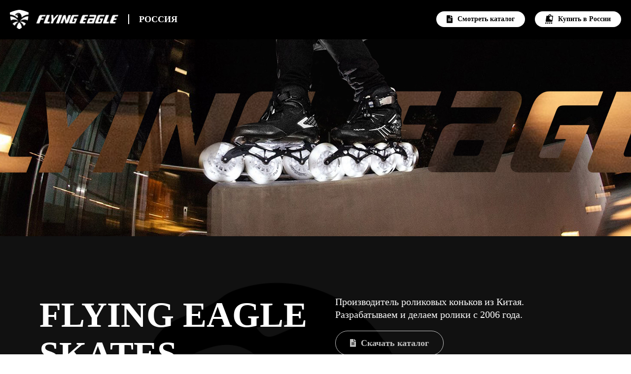

--- FILE ---
content_type: text/html
request_url: https://flyingeagleskates.ru/
body_size: 11712
content:
<!doctype html>
<html data-n-head-ssr>
  <head>
    <title>Официальный сайт производителя роликовых коньков Flying Eagle Skates Russia</title><meta data-n-head="ssr" charset="utf-8"><meta data-n-head="ssr" name="viewport" content="width=device-width,initial-scale=1"><meta data-n-head="ssr" name="theme-color" content="#000"><meta data-n-head="ssr" data-hid="description" name="description" content="Flying Eagle Skates catalog"><link data-n-head="ssr" rel="icon" type="image/x-icon" href="/favicon.png"><link rel="preload" href="/_nuxt/c8624ec82f8383caa673.js" as="script"><link rel="preload" href="/_nuxt/3641f447c5c5a62eac01.js" as="script"><link rel="preload" href="/_nuxt/2759b78da06e2eb39ba3.js" as="script"><link rel="preload" href="/_nuxt/dd820b81fceeb4fd0202.js" as="script"><link rel="preload" href="/_nuxt/ed4e2279c3dcfb9251c7.js" as="script"><style data-vue-ssr-id="5c74ebf8:0 3b4041b2:0 cb46bfd2:0 3191d5ad:0 02156dc3:0 0a064cce:0 58905538:0 2de8a580:0 d4edacac:0 9c4ab154:0 7c965151:0 1c9cff9f:0 6e0fd7f0:0">a,abbr,acronym,address,applet,article,aside,audio,b,big,blockquote,body,canvas,caption,center,cite,code,dd,del,details,dfn,div,dl,dt,em,embed,fieldset,figcaption,figure,footer,form,h1,h2,h3,h4,h5,h6,header,hgroup,html,i,iframe,img,ins,kbd,label,legend,li,mark,menu,nav,object,ol,output,p,pre,q,ruby,s,samp,section,small,span,strike,strong,sub,summary,sup,table,tbody,td,tfoot,th,thead,time,tr,tt,u,ul,var,video{margin:0;padding:0;border:0;font-size:100%;font:inherit;vertical-align:baseline}:focus{outline:0}article,aside,details,figcaption,figure,footer,header,hgroup,menu,nav,section{display:block}body{line-height:1}ol,ul{list-style:none}blockquote,q{quotes:none}blockquote:after,blockquote:before,q:after,q:before{content:"";content:none}input[type=search]::-webkit-search-cancel-button,input[type=search]::-webkit-search-decoration,input[type=search]::-webkit-search-results-button,input[type=search]::-webkit-search-results-decoration{-webkit-appearance:none;-moz-appearance:none}input[type=search]{-webkit-appearance:none;-moz-appearance:none}audio,canvas,video{display:inline-block;max-width:100%}audio:not([controls]){display:none;height:0}[hidden]{display:none}html{font-size:100%;-webkit-text-size-adjust:100%;-ms-text-size-adjust:100%}a:focus{outline:thin dotted}a:active,a:hover{outline:0}img{border:0;-ms-interpolation-mode:bicubic}figure,form{margin:0}fieldset{border:1px solid silver;margin:0 2px;padding:.35em .625em .75em}legend{border:0;padding:0;white-space:normal}button,input,select,textarea{font-size:100%;margin:0;vertical-align:baseline}button,input{line-height:normal}button,select{text-transform:none}button,html input[type=button],input[type=reset],input[type=submit]{-webkit-appearance:button;cursor:pointer}button[disabled],html input[disabled]{cursor:default}input[type=checkbox],input[type=radio]{box-sizing:border-box;padding:0}input[type=search]{-webkit-appearance:textfield;box-sizing:content-box}input[type=search]::-webkit-search-cancel-button,input[type=search]::-webkit-search-decoration{-webkit-appearance:none}button::-moz-focus-inner,input::-moz-focus-inner{border:0;padding:0}textarea{overflow:auto;vertical-align:top}table{border-collapse:collapse;border-spacing:0}button,html,input,select,textarea{color:#222}::-moz-selection{background:#b3d4fc;text-shadow:none}::selection{background:#b3d4fc;text-shadow:none}img{vertical-align:middle}fieldset{border:0;margin:0;padding:0}textarea{resize:vertical}.chromeframe{margin:.2em 0;background:#ccc;color:#000;padding:.2em 0}html,p{font-family:Gilroy;font-weight:300;font-size:20px;line-height:1.3rem}@media only screen and (max-width:1200px){html,p{font-size:1.6vw}}p:not(:last-child){margin-bottom:1rem}@font-face{font-family:Gilroy;font-style:normal;font-weight:800;src:url(/Gilroy-ExtraBold.otf) format("otf")}@font-face{font-family:Gilroy;font-style:normal;font-weight:300;src:url(/Gilroy-Light.otf) format("otf")}.inner{max-width:70rem;margin-left:auto;margin-right:auto}.bold,.section-title{font-weight:800}.section-title{font-size:3.6rem;line-height:4rem;text-transform:uppercase;font-feature-settings:"cpsp" on}.content-header{font-weight:800;font-size:1.5rem;line-height:1.8rem;margin-bottom:1rem}.colontitle{font-weight:800;font-size:.9rem;line-height:1rem}.color-black{color:#000}.color-white{color:#fff}.swiper-container{margin-left:auto;margin-right:auto;position:relative;overflow:hidden;list-style:none;padding:0;z-index:1}.swiper-container-no-flexbox .swiper-slide{float:left}.swiper-container-vertical>.swiper-wrapper{-webkit-box-orient:vertical;-webkit-box-direction:normal;-webkit-flex-direction:column;-ms-flex-direction:column;flex-direction:column}.swiper-wrapper{position:relative;width:100%;height:100%;z-index:1;display:-webkit-box;display:-webkit-flex;display:-ms-flexbox;display:flex;-webkit-transition-property:-webkit-transform;transition-property:-webkit-transform;-o-transition-property:transform;transition-property:transform;transition-property:transform,-webkit-transform;-webkit-box-sizing:content-box;box-sizing:content-box}.swiper-container-android .swiper-slide,.swiper-wrapper{-webkit-transform:translateZ(0);transform:translateZ(0)}.swiper-container-multirow>.swiper-wrapper{-webkit-flex-wrap:wrap;-ms-flex-wrap:wrap;flex-wrap:wrap}.swiper-container-free-mode>.swiper-wrapper{-webkit-transition-timing-function:ease-out;-o-transition-timing-function:ease-out;transition-timing-function:ease-out;margin:0 auto}.swiper-slide{-webkit-flex-shrink:0;-ms-flex-negative:0;flex-shrink:0;width:100%;height:100%;position:relative;-webkit-transition-property:-webkit-transform;transition-property:-webkit-transform;-o-transition-property:transform;transition-property:transform;transition-property:transform,-webkit-transform}.swiper-slide-invisible-blank{visibility:hidden}.swiper-container-autoheight,.swiper-container-autoheight .swiper-slide{height:auto}.swiper-container-autoheight .swiper-wrapper{-webkit-box-align:start;-webkit-align-items:flex-start;-ms-flex-align:start;align-items:flex-start;-webkit-transition-property:height,-webkit-transform;transition-property:height,-webkit-transform;-o-transition-property:transform,height;transition-property:transform,height;transition-property:transform,height,-webkit-transform}.swiper-container-3d{-webkit-perspective:1200px;perspective:1200px}.swiper-container-3d .swiper-cube-shadow,.swiper-container-3d .swiper-slide,.swiper-container-3d .swiper-slide-shadow-bottom,.swiper-container-3d .swiper-slide-shadow-left,.swiper-container-3d .swiper-slide-shadow-right,.swiper-container-3d .swiper-slide-shadow-top,.swiper-container-3d .swiper-wrapper{-webkit-transform-style:preserve-3d;transform-style:preserve-3d}.swiper-container-3d .swiper-slide-shadow-bottom,.swiper-container-3d .swiper-slide-shadow-left,.swiper-container-3d .swiper-slide-shadow-right,.swiper-container-3d .swiper-slide-shadow-top{position:absolute;left:0;top:0;width:100%;height:100%;pointer-events:none;z-index:10}.swiper-container-3d .swiper-slide-shadow-left{background-image:-webkit-gradient(linear,right top,left top,from(rgba(0,0,0,.5)),to(transparent));background-image:-webkit-linear-gradient(right,rgba(0,0,0,.5),transparent);background-image:-o-linear-gradient(right,rgba(0,0,0,.5),transparent);background-image:linear-gradient(270deg,rgba(0,0,0,.5),transparent)}.swiper-container-3d .swiper-slide-shadow-right{background-image:-webkit-gradient(linear,left top,right top,from(rgba(0,0,0,.5)),to(transparent));background-image:-webkit-linear-gradient(left,rgba(0,0,0,.5),transparent);background-image:-o-linear-gradient(left,rgba(0,0,0,.5),transparent);background-image:linear-gradient(90deg,rgba(0,0,0,.5),transparent)}.swiper-container-3d .swiper-slide-shadow-top{background-image:-webkit-gradient(linear,left bottom,left top,from(rgba(0,0,0,.5)),to(transparent));background-image:-webkit-linear-gradient(bottom,rgba(0,0,0,.5),transparent);background-image:-o-linear-gradient(bottom,rgba(0,0,0,.5),transparent);background-image:linear-gradient(0deg,rgba(0,0,0,.5),transparent)}.swiper-container-3d .swiper-slide-shadow-bottom{background-image:-webkit-gradient(linear,left top,left bottom,from(rgba(0,0,0,.5)),to(transparent));background-image:-webkit-linear-gradient(top,rgba(0,0,0,.5),transparent);background-image:-o-linear-gradient(top,rgba(0,0,0,.5),transparent);background-image:linear-gradient(180deg,rgba(0,0,0,.5),transparent)}.swiper-container-wp8-horizontal,.swiper-container-wp8-horizontal>.swiper-wrapper{-ms-touch-action:pan-y;touch-action:pan-y}.swiper-container-wp8-vertical,.swiper-container-wp8-vertical>.swiper-wrapper{-ms-touch-action:pan-x;touch-action:pan-x}.swiper-button-next,.swiper-button-prev{position:absolute;top:50%;width:27px;height:44px;margin-top:-22px;z-index:10;cursor:pointer;background-size:27px 44px;background-position:50%;background-repeat:no-repeat}.swiper-button-next.swiper-button-disabled,.swiper-button-prev.swiper-button-disabled{opacity:.35;cursor:auto;pointer-events:none}.swiper-button-prev,.swiper-container-rtl .swiper-button-next{background-image:url("data:image/svg+xml;charset=utf-8,%3Csvg xmlns='http://www.w3.org/2000/svg' viewBox='0 0 27 44'%3E%3Cpath d='M0 22L22 0l2.1 2.1L4.2 22l19.9 19.9L22 44 0 22z' fill='%23007aff'/%3E%3C/svg%3E");left:10px;right:auto}.swiper-button-next,.swiper-container-rtl .swiper-button-prev{background-image:url("data:image/svg+xml;charset=utf-8,%3Csvg xmlns='http://www.w3.org/2000/svg' viewBox='0 0 27 44'%3E%3Cpath d='M27 22L5 44l-2.1-2.1L22.8 22 2.9 2.1 5 0l22 22z' fill='%23007aff'/%3E%3C/svg%3E");right:10px;left:auto}.swiper-button-prev.swiper-button-white,.swiper-container-rtl .swiper-button-next.swiper-button-white{background-image:url("data:image/svg+xml;charset=utf-8,%3Csvg xmlns='http://www.w3.org/2000/svg' viewBox='0 0 27 44'%3E%3Cpath d='M0 22L22 0l2.1 2.1L4.2 22l19.9 19.9L22 44 0 22z' fill='%23fff'/%3E%3C/svg%3E")}.swiper-button-next.swiper-button-white,.swiper-container-rtl .swiper-button-prev.swiper-button-white{background-image:url("data:image/svg+xml;charset=utf-8,%3Csvg xmlns='http://www.w3.org/2000/svg' viewBox='0 0 27 44'%3E%3Cpath d='M27 22L5 44l-2.1-2.1L22.8 22 2.9 2.1 5 0l22 22z' fill='%23fff'/%3E%3C/svg%3E")}.swiper-button-prev.swiper-button-black,.swiper-container-rtl .swiper-button-next.swiper-button-black{background-image:url("data:image/svg+xml;charset=utf-8,%3Csvg xmlns='http://www.w3.org/2000/svg' viewBox='0 0 27 44'%3E%3Cpath d='M0 22L22 0l2.1 2.1L4.2 22l19.9 19.9L22 44 0 22z'/%3E%3C/svg%3E")}.swiper-button-next.swiper-button-black,.swiper-container-rtl .swiper-button-prev.swiper-button-black{background-image:url("data:image/svg+xml;charset=utf-8,%3Csvg xmlns='http://www.w3.org/2000/svg' viewBox='0 0 27 44'%3E%3Cpath d='M27 22L5 44l-2.1-2.1L22.8 22 2.9 2.1 5 0l22 22z'/%3E%3C/svg%3E")}.swiper-button-lock{display:none}.swiper-pagination{position:absolute;text-align:center;-webkit-transition:opacity .3s;-o-transition:.3s opacity;transition:opacity .3s;-webkit-transform:translateZ(0);transform:translateZ(0);z-index:10}.swiper-pagination.swiper-pagination-hidden{opacity:0}.swiper-container-horizontal>.swiper-pagination-bullets,.swiper-pagination-custom,.swiper-pagination-fraction{bottom:10px;left:0;width:100%}.swiper-pagination-bullets-dynamic{overflow:hidden;font-size:0}.swiper-pagination-bullets-dynamic .swiper-pagination-bullet{-webkit-transform:scale(.33);-ms-transform:scale(.33);transform:scale(.33);position:relative}.swiper-pagination-bullets-dynamic .swiper-pagination-bullet-active,.swiper-pagination-bullets-dynamic .swiper-pagination-bullet-active-main{-webkit-transform:scale(1);-ms-transform:scale(1);transform:scale(1)}.swiper-pagination-bullets-dynamic .swiper-pagination-bullet-active-prev{-webkit-transform:scale(.66);-ms-transform:scale(.66);transform:scale(.66)}.swiper-pagination-bullets-dynamic .swiper-pagination-bullet-active-prev-prev{-webkit-transform:scale(.33);-ms-transform:scale(.33);transform:scale(.33)}.swiper-pagination-bullets-dynamic .swiper-pagination-bullet-active-next{-webkit-transform:scale(.66);-ms-transform:scale(.66);transform:scale(.66)}.swiper-pagination-bullets-dynamic .swiper-pagination-bullet-active-next-next{-webkit-transform:scale(.33);-ms-transform:scale(.33);transform:scale(.33)}.swiper-pagination-bullet{width:8px;height:8px;display:inline-block;border-radius:100%;background:#000;opacity:.2}button.swiper-pagination-bullet{border:none;margin:0;padding:0;-webkit-box-shadow:none;box-shadow:none;-webkit-appearance:none;-moz-appearance:none;appearance:none}.swiper-pagination-clickable .swiper-pagination-bullet{cursor:pointer}.swiper-pagination-bullet-active{opacity:1;background:#007aff}.swiper-container-vertical>.swiper-pagination-bullets{right:10px;top:50%;-webkit-transform:translate3d(0,-50%,0);transform:translate3d(0,-50%,0)}.swiper-container-vertical>.swiper-pagination-bullets .swiper-pagination-bullet{margin:6px 0;display:block}.swiper-container-vertical>.swiper-pagination-bullets.swiper-pagination-bullets-dynamic{top:50%;-webkit-transform:translateY(-50%);-ms-transform:translateY(-50%);transform:translateY(-50%);width:8px}.swiper-container-vertical>.swiper-pagination-bullets.swiper-pagination-bullets-dynamic .swiper-pagination-bullet{display:inline-block;-webkit-transition:top .2s,-webkit-transform .2s;transition:top .2s,-webkit-transform .2s;-o-transition:.2s transform,.2s top;transition:transform .2s,top .2s;transition:transform .2s,top .2s,-webkit-transform .2s}.swiper-container-horizontal>.swiper-pagination-bullets .swiper-pagination-bullet{margin:0 4px}.swiper-container-horizontal>.swiper-pagination-bullets.swiper-pagination-bullets-dynamic{left:50%;-webkit-transform:translateX(-50%);-ms-transform:translateX(-50%);transform:translateX(-50%);white-space:nowrap}.swiper-container-horizontal>.swiper-pagination-bullets.swiper-pagination-bullets-dynamic .swiper-pagination-bullet{-webkit-transition:left .2s,-webkit-transform .2s;transition:left .2s,-webkit-transform .2s;-o-transition:.2s transform,.2s left;transition:transform .2s,left .2s;transition:transform .2s,left .2s,-webkit-transform .2s}.swiper-container-horizontal.swiper-container-rtl>.swiper-pagination-bullets-dynamic .swiper-pagination-bullet{-webkit-transition:right .2s,-webkit-transform .2s;transition:right .2s,-webkit-transform .2s;-o-transition:.2s transform,.2s right;transition:transform .2s,right .2s;transition:transform .2s,right .2s,-webkit-transform .2s}.swiper-pagination-progressbar{background:rgba(0,0,0,.25);position:absolute}.swiper-pagination-progressbar .swiper-pagination-progressbar-fill{background:#007aff;position:absolute;left:0;top:0;width:100%;height:100%;-webkit-transform:scale(0);-ms-transform:scale(0);transform:scale(0);-webkit-transform-origin:left top;-ms-transform-origin:left top;transform-origin:left top}.swiper-container-rtl .swiper-pagination-progressbar .swiper-pagination-progressbar-fill{-webkit-transform-origin:right top;-ms-transform-origin:right top;transform-origin:right top}.swiper-container-horizontal>.swiper-pagination-progressbar,.swiper-container-vertical>.swiper-pagination-progressbar.swiper-pagination-progressbar-opposite{width:100%;height:4px;left:0;top:0}.swiper-container-horizontal>.swiper-pagination-progressbar.swiper-pagination-progressbar-opposite,.swiper-container-vertical>.swiper-pagination-progressbar{width:4px;height:100%;left:0;top:0}.swiper-pagination-white .swiper-pagination-bullet-active{background:#fff}.swiper-pagination-progressbar.swiper-pagination-white{background:hsla(0,0%,100%,.25)}.swiper-pagination-progressbar.swiper-pagination-white .swiper-pagination-progressbar-fill{background:#fff}.swiper-pagination-black .swiper-pagination-bullet-active{background:#000}.swiper-pagination-progressbar.swiper-pagination-black{background:rgba(0,0,0,.25)}.swiper-pagination-progressbar.swiper-pagination-black .swiper-pagination-progressbar-fill{background:#000}.swiper-pagination-lock{display:none}.swiper-scrollbar{border-radius:10px;position:relative;-ms-touch-action:none;background:rgba(0,0,0,.1)}.swiper-container-horizontal>.swiper-scrollbar{position:absolute;left:1%;bottom:3px;z-index:50;height:5px;width:98%}.swiper-container-vertical>.swiper-scrollbar{position:absolute;right:3px;top:1%;z-index:50;width:5px;height:98%}.swiper-scrollbar-drag{height:100%;width:100%;position:relative;background:rgba(0,0,0,.5);border-radius:10px;left:0;top:0}.swiper-scrollbar-cursor-drag{cursor:move}.swiper-scrollbar-lock{display:none}.swiper-zoom-container{width:100%;height:100%;display:-webkit-box;display:-webkit-flex;display:-ms-flexbox;display:flex;-webkit-box-pack:center;-webkit-justify-content:center;-ms-flex-pack:center;justify-content:center;-webkit-box-align:center;-webkit-align-items:center;-ms-flex-align:center;align-items:center;text-align:center}.swiper-zoom-container>canvas,.swiper-zoom-container>img,.swiper-zoom-container>svg{max-width:100%;max-height:100%;-o-object-fit:contain;object-fit:contain}.swiper-slide-zoomed{cursor:move}.swiper-lazy-preloader{width:42px;height:42px;position:absolute;left:50%;top:50%;margin-left:-21px;margin-top:-21px;z-index:10;-webkit-transform-origin:50%;-ms-transform-origin:50%;transform-origin:50%;-webkit-animation:swiper-preloader-spin 1s steps(12) infinite;animation:swiper-preloader-spin 1s steps(12) infinite}.swiper-lazy-preloader:after{display:block;content:"";width:100%;height:100%;background-image:url("data:image/svg+xml;charset=utf-8,%3Csvg viewBox='0 0 120 120' xmlns='http://www.w3.org/2000/svg' xmlns:xlink='http://www.w3.org/1999/xlink'%3E%3Cdefs%3E%3Cpath id='a' stroke='%236c6c6c' stroke-width='11' stroke-linecap='round' d='M60 7v20'/%3E%3C/defs%3E%3Cuse xlink:href='%23a' opacity='.27'/%3E%3Cuse xlink:href='%23a' opacity='.27' transform='rotate(30 60 60)'/%3E%3Cuse xlink:href='%23a' opacity='.27' transform='rotate(60 60 60)'/%3E%3Cuse xlink:href='%23a' opacity='.27' transform='rotate(90 60 60)'/%3E%3Cuse xlink:href='%23a' opacity='.27' transform='rotate(120 60 60)'/%3E%3Cuse xlink:href='%23a' opacity='.27' transform='rotate(150 60 60)'/%3E%3Cuse xlink:href='%23a' opacity='.37' transform='rotate(180 60 60)'/%3E%3Cuse xlink:href='%23a' opacity='.46' transform='rotate(210 60 60)'/%3E%3Cuse xlink:href='%23a' opacity='.56' transform='rotate(240 60 60)'/%3E%3Cuse xlink:href='%23a' opacity='.66' transform='rotate(270 60 60)'/%3E%3Cuse xlink:href='%23a' opacity='.75' transform='rotate(300 60 60)'/%3E%3Cuse xlink:href='%23a' opacity='.85' transform='rotate(330 60 60)'/%3E%3C/svg%3E");background-position:50%;background-size:100%;background-repeat:no-repeat}.swiper-lazy-preloader-white:after{background-image:url("data:image/svg+xml;charset=utf-8,%3Csvg viewBox='0 0 120 120' xmlns='http://www.w3.org/2000/svg' xmlns:xlink='http://www.w3.org/1999/xlink'%3E%3Cdefs%3E%3Cpath id='a' stroke='%23fff' stroke-width='11' stroke-linecap='round' d='M60 7v20'/%3E%3C/defs%3E%3Cuse xlink:href='%23a' opacity='.27'/%3E%3Cuse xlink:href='%23a' opacity='.27' transform='rotate(30 60 60)'/%3E%3Cuse xlink:href='%23a' opacity='.27' transform='rotate(60 60 60)'/%3E%3Cuse xlink:href='%23a' opacity='.27' transform='rotate(90 60 60)'/%3E%3Cuse xlink:href='%23a' opacity='.27' transform='rotate(120 60 60)'/%3E%3Cuse xlink:href='%23a' opacity='.27' transform='rotate(150 60 60)'/%3E%3Cuse xlink:href='%23a' opacity='.37' transform='rotate(180 60 60)'/%3E%3Cuse xlink:href='%23a' opacity='.46' transform='rotate(210 60 60)'/%3E%3Cuse xlink:href='%23a' opacity='.56' transform='rotate(240 60 60)'/%3E%3Cuse xlink:href='%23a' opacity='.66' transform='rotate(270 60 60)'/%3E%3Cuse xlink:href='%23a' opacity='.75' transform='rotate(300 60 60)'/%3E%3Cuse xlink:href='%23a' opacity='.85' transform='rotate(330 60 60)'/%3E%3C/svg%3E")}@-webkit-keyframes swiper-preloader-spin{to{-webkit-transform:rotate(1turn);transform:rotate(1turn)}}@keyframes swiper-preloader-spin{to{-webkit-transform:rotate(1turn);transform:rotate(1turn)}}.swiper-container .swiper-notification{position:absolute;left:0;top:0;pointer-events:none;opacity:0;z-index:-1000}.swiper-container-fade.swiper-container-free-mode .swiper-slide{-webkit-transition-timing-function:ease-out;-o-transition-timing-function:ease-out;transition-timing-function:ease-out}.swiper-container-fade .swiper-slide{pointer-events:none;-webkit-transition-property:opacity;-o-transition-property:opacity;transition-property:opacity}.swiper-container-fade .swiper-slide .swiper-slide{pointer-events:none}.swiper-container-fade .swiper-slide-active,.swiper-container-fade .swiper-slide-active .swiper-slide-active{pointer-events:auto}.swiper-container-cube{overflow:visible}.swiper-container-cube .swiper-slide{pointer-events:none;-webkit-backface-visibility:hidden;backface-visibility:hidden;z-index:1;visibility:hidden;-webkit-transform-origin:0 0;-ms-transform-origin:0 0;transform-origin:0 0;width:100%;height:100%}.swiper-container-cube .swiper-slide .swiper-slide{pointer-events:none}.swiper-container-cube.swiper-container-rtl .swiper-slide{-webkit-transform-origin:100% 0;-ms-transform-origin:100% 0;transform-origin:100% 0}.swiper-container-cube .swiper-slide-active,.swiper-container-cube .swiper-slide-active .swiper-slide-active{pointer-events:auto}.swiper-container-cube .swiper-slide-active,.swiper-container-cube .swiper-slide-next,.swiper-container-cube .swiper-slide-next+.swiper-slide,.swiper-container-cube .swiper-slide-prev{pointer-events:auto;visibility:visible}.swiper-container-cube .swiper-slide-shadow-bottom,.swiper-container-cube .swiper-slide-shadow-left,.swiper-container-cube .swiper-slide-shadow-right,.swiper-container-cube .swiper-slide-shadow-top{z-index:0;-webkit-backface-visibility:hidden;backface-visibility:hidden}.swiper-container-cube .swiper-cube-shadow{position:absolute;left:0;bottom:0;width:100%;height:100%;background:#000;opacity:.6;-webkit-filter:blur(50px);filter:blur(50px);z-index:0}.swiper-container-flip{overflow:visible}.swiper-container-flip .swiper-slide{pointer-events:none;-webkit-backface-visibility:hidden;backface-visibility:hidden;z-index:1}.swiper-container-flip .swiper-slide .swiper-slide{pointer-events:none}.swiper-container-flip .swiper-slide-active,.swiper-container-flip .swiper-slide-active .swiper-slide-active{pointer-events:auto}.swiper-container-flip .swiper-slide-shadow-bottom,.swiper-container-flip .swiper-slide-shadow-left,.swiper-container-flip .swiper-slide-shadow-right,.swiper-container-flip .swiper-slide-shadow-top{z-index:0;-webkit-backface-visibility:hidden;backface-visibility:hidden}.swiper-container-coverflow .swiper-wrapper{-ms-perspective:1200px}.nuxt-progress{position:fixed;top:0;left:0;right:0;height:2px;width:0;opacity:1;transition:width .1s,opacity .4s;background-color:#fff;z-index:999999}.nuxt-progress.nuxt-progress-notransition{transition:none}.nuxt-progress-failed{background-color:red}.header-stub[data-v-139e6206]{height:4rem}.app-header[data-v-139e6206]{position:fixed;top:0;left:0;width:100%;background-color:#000;height:4rem;z-index:1000}.app-header-inner[data-v-139e6206]{padding:1rem;display:flex;justify-content:space-between;align-items:center}.app-header-inner[data-v-139e6206]>:not(:last-child){margin-right:1rem}.app-header-inner .logo img[data-v-139e6206]{width:11rem;height:auto}.app-header-item[data-v-139e6206]{font-weight:800;font-size:.9rem;line-height:1rem;text-transform:uppercase;color:#fff}.app-header-item.country[data-v-139e6206]{border-left:2px solid #fff;padding-left:1rem}.app-header-group[data-v-139e6206]{display:flex;align-items:center}.app-header-group[data-v-139e6206]>:not(:last-child){margin-right:1rem}.app-header-group .file-icon[data-v-139e6206]{width:.6rem;height:auto;margin-right:.5rem}.app-header-group .shop-icon[data-v-139e6206]{width:.8rem;height:auto;margin-right:.5rem}.button-round{display:flex;align-items:center;justify-content:center;height:2.5rem;background-color:transparent;outline:0;border:1px solid hsla(0,0%,100%,.75);border-radius:1.6rem;box-sizing:border-box;color:hsla(0,0%,100%,.75);min-width:11rem;padding-right:1rem;padding-left:1rem;transition:color .1s ease,border-color .1s ease,background-color .1s ease;text-decoration:none}.button-round .icon{fill:hsla(0,0%,100%,.75);transition:fill .1s ease}.button-round:active,.button-round:hover{color:#fff;border-color:#fff}.button-round:active .icon,.button-round:hover .icon{fill:#fff}.button-round.small{height:1.6rem;font-size:.7rem;line-height:1rem;min-width:0}.button-round.white{background-color:#fff;color:#000}.button-round.white .icon{fill:#000}.button-round.white:active,.button-round.white:hover{background-color:transparent;color:#fff;border-color:#fff}.button-round.white:active .icon,.button-round.white:hover .icon{fill:#fff}.home-hero[data-v-5c527cd3]{height:20rem;width:100%;background-position:50%;background-size:cover}.banner1[data-v-5c527cd3]{background-image:url(/_nuxt/img/4d1a9eb.jpg)}.banner2[data-v-5c527cd3]{background-image:url(/_nuxt/img/288884f.jpg)}.banner3[data-v-5c527cd3]{background-image:url(/_nuxt/img/d7a0a7c.jpg)}.main-info[data-v-91900696]{background-color:#000;background-image:url(/_nuxt/img/307a4f2.png);background-position:top;background-size:cover;background-repeat:no-repeat;padding-top:6rem;padding-bottom:6rem;width:100%}.main-info-inner[data-v-91900696]{max-width:60rem;padding-left:2rem;padding-right:2rem;margin-left:auto;margin-right:auto}.main-info-section[data-v-91900696]{display:flex;align-items:flex-start;width:100%;color:#fff;justify-content:space-between}.main-info-section .section-title[data-v-91900696]{padding-left:2rem;padding-right:2rem}.main-info-section[data-v-91900696]:not(:last-of-type){margin-bottom:4rem}.main-info-section>[data-v-91900696]{width:calc(50% - 2rem)}.main-info-img img[data-v-91900696]{width:100%;height:auto}.manufacturer[data-v-91900696]{display:flex;flex-direction:column;align-items:flex-start}.skates-for-all-section[data-v-91900696]{align-items:center}.file-icon[data-v-91900696]{width:.6rem;height:auto;margin-right:.5rem}.rollbay-shop[data-v-f09ab6ac]{width:100%;background-color:#fff}.rollbay-shop-inner[data-v-f09ab6ac]{max-width:64rem;padding:6rem 2rem 2rem;margin-left:auto;margin-right:auto}.rollbay-shop-inner .section-title[data-v-f09ab6ac]{padding-left:4rem}.rollbay-shop-section[data-v-f09ab6ac]{display:flex;justify-content:space-between;margin-bottom:3rem}.rollbay-shop-section>[data-v-f09ab6ac]{width:calc(50% - 2rem)}.rollbay-shop-section a[data-v-f09ab6ac]{color:#000;font-weight:800}.rollbay-shop-card-section[data-v-f09ab6ac]{display:flex;justify-content:space-between;margin-bottom:3rem}.rollbay-shop-badge[data-v-f09ab6ac]{display:flex;padding-left:4rem;align-items:center;align-self:flex-end}.rollbay-shop-badge img[data-v-f09ab6ac]{display:block;width:3rem;height:auto}.rollbay-shop-badge p[data-v-f09ab6ac]{margin-left:1rem;margin-bottom:0}.shop-card[data-v-6f215bd0]{width:10rem;display:flex;flex-direction:column;align-items:center}.shop-card .shop-card-photo[data-v-6f215bd0]{outline:0;display:block;width:10rem;box-sizing:border-box;border:2px solid #f5f5f5;border-radius:1rem;background:#f5f5f5;overflow:hidden;cursor:pointer}.shop-card .shop-card-photo img[data-v-6f215bd0]{width:100%;height:auto}.shop-card .shop-card-photo[data-v-6f215bd0]:hover{border-color:rgba(0,0,0,.3)}.shop-card.wide .shop-card-photo[data-v-6f215bd0],.shop-card.wide[data-v-6f215bd0]{width:16rem}.shop-card .content-header[data-v-6f215bd0]{text-transform:uppercase}.shop-card-icon[data-v-6f215bd0]{width:8rem}.shop-card-icon img[data-v-6f215bd0]{width:100%;height:auto}.shop-card-icon[data-v-6f215bd0],.shop-card-photo[data-v-6f215bd0]{margin-bottom:1rem}.sportsmans-section[data-v-3d5911cc]{background-color:#000;background-image:url(/_nuxt/img/307a4f2.png);background-position:top;background-size:cover;background-repeat:no-repeat;padding-top:6rem;padding-bottom:6rem;width:100%}.sportsmans-section-inner[data-v-3d5911cc]{max-width:60rem;padding-left:2rem;padding-right:2rem;margin-left:auto;margin-right:auto}.sportsmans-section-section[data-v-3d5911cc]{display:flex;width:100%;justify-content:space-between}.sportsmans-section-section .section-title[data-v-3d5911cc]{padding-left:2rem;padding-right:2rem}.sportsmans-section-section[data-v-3d5911cc]:not(:last-of-type){margin-bottom:3rem}.sportsmans-section-section>[data-v-3d5911cc]{width:calc(50% - 2rem)}.sportsmans-section-cards[data-v-3d5911cc]{display:grid;grid-template-columns:1fr 1fr 1fr;grid-column-gap:2.5rem;-moz-column-gap:2.5rem;column-gap:2.5rem;grid-row-gap:4rem;row-gap:4rem}.sportsman-card[data-v-581e6b66]{width:17rem;display:flex;flex-direction:column}.sportsman-card .img[data-v-581e6b66]{margin-bottom:2rem}.sportsman-card .img img[data-v-581e6b66]{width:100%;height:auto}.sportsman-card .content-header[data-v-581e6b66]{margin-bottom:1rem}.sportsman-card p[data-v-581e6b66]{flex-grow:1;margin-bottom:2rem}.sportsman-card .skates[data-v-581e6b66]{display:flex;align-items:center;margin-top:auto;color:#fff;text-decoration:none;cursor:pointer}.sportsman-card .skates .skates-img[data-v-581e6b66]{margin-right:2rem;width:3rem}.sportsman-card .skates .skates-img img[data-v-581e6b66]{width:100%;height:auto}.sportsman-card .skates .bold[data-v-581e6b66]{line-height:1.4}.app-footer[data-v-dadeedce]{padding-top:2rem;padding-bottom:2rem;width:100%;line-height:1.3rem}.app-footer a[data-v-dadeedce]{color:#000;font-weight:800}.app-footer-inner[data-v-dadeedce]{max-width:60rem;padding-left:2rem;padding-right:2rem;margin-left:auto;margin-right:auto;display:flex;align-items:center}.app-footer-logo[data-v-dadeedce]{margin-left:2rem;margin-right:2rem;width:3rem}.app-footer-logo img[data-v-dadeedce]{width:100%;height:auto}</style>
    <base href="https://flyingeagleskates.ru/" />
    <meta name="description" content="Компания Flying Eagle более 14 лет производит ролики. Магазин Rollbay.ru предлагает для вас купить роликовые коньки, колёса, подшипники и другую продукцию компании в России по низкой цене с доставкой по России." />
    <meta name="keywords" content= "Роликовые коньки магазин интернет Flying Eagle Seba FR skates Powerslide Rollerblade Fila Igor KSJ Junior колеса ролики" />
    <meta property="og:title" content="Официальный сайт производителя роликовых коньков Flying Eagle Skates Russia" />
    <meta property="og:type" content="website" />
    <meta property="og:url" content="https://flyingeagleskates.ru/" />
    <meta property="og:image" content="https://flyingeagleskates.ru/_nuxt/img/49810d6.png" />
    <meta property="og:site_name" content="Официальный сайт производителя роликовых коньков Flying Eagle Skates Russia" />
  </head>
  <body>
    <div data-server-rendered="true" id="__nuxt"><!----><div id="__layout"><div><div class="header-stub" data-v-139e6206><div class="app-header" data-v-139e6206><div class="inner app-header-inner" data-v-139e6206><div class="app-header-group" data-v-139e6206><div class="logo" data-v-139e6206><img src="/_nuxt/img/49810d6.png" alt="Flying eagle" data-v-139e6206></div> <div class="app-header-item country" data-v-139e6206>Россия</div></div> <div class="app-header-group" data-v-139e6206><a href="FE_Catalog_ru_2020_web.pdf" small="true" white="true" class="button-round colontitle small white" data-v-139e6206><svg width="12" height="16" viewBox="0 0 12 16" fill="none" xmlns="http://www.w3.org/2000/svg" class="file-icon" data-v-139e6206><path d="M7 4.16827V0H0.75C0.334375 0 0 0.327945 0 0.735577V14.9567C0 15.3644 0.334375 15.6923 0.75 15.6923H11.25C11.6656 15.6923 12 15.3644 12 14.9567V4.90385H7.75C7.3375 4.90385 7 4.57284 7 4.16827ZM9 11.4014C9 11.6037 8.83125 11.7692 8.625 11.7692H3.375C3.16875 11.7692 3 11.6037 3 11.4014V11.1563C3 10.954 3.16875 10.7885 3.375 10.7885H8.625C8.83125 10.7885 9 10.954 9 11.1563V11.4014ZM9 9.4399C9 9.64219 8.83125 9.80769 8.625 9.80769H3.375C3.16875 9.80769 3 9.64219 3 9.4399V9.19471C3 8.99243 3.16875 8.82692 3.375 8.82692H8.625C8.83125 8.82692 9 8.99243 9 9.19471V9.4399ZM9 7.23317V7.47837C9 7.68065 8.83125 7.84615 8.625 7.84615H3.375C3.16875 7.84615 3 7.68065 3 7.47837V7.23317C3 7.03089 3.16875 6.86538 3.375 6.86538H8.625C8.83125 6.86538 9 7.03089 9 7.23317ZM12 3.73612V3.92308H8V0H8.19063C8.39063 0 8.58125 0.0766226 8.72188 0.214543L11.7813 3.21815C11.9219 3.35607 12 3.54303 12 3.73612Z" class="icon" data-v-139e6206></path></svg>
					Смотреть каталог</a> <a target="_blank" href="http://rollbay.ru" small="true" white="true" class="button-round colontitle small white" data-v-139e6206><svg width="16" height="20" viewBox="0 0 16 20" fill="none" xmlns="http://www.w3.org/2000/svg" class="shop-icon" data-v-139e6206><path d="M14.6166 14.037C14.6227 14.0251 14.6227 14.0072 14.6227 13.9953C14.6407 13.9298 14.6587 13.8642 14.6647 13.7987L15.9997 3.00282H12.2895C12.488 1.34055 11.2733 0 9.57759 0C7.88187 0 6.35452 1.34055 6.16209 3.00282H2.53614C2.53614 3.00282 1.30945 10.9687 0.840418 14.0072C0.744207 14.6149 1.22526 15.1631 1.84462 15.1631H3.82296H13.1194C13.7267 15.1631 14.2559 14.8175 14.5144 14.3051C14.5204 14.2932 14.5264 14.2813 14.5325 14.2694C14.5625 14.1979 14.5926 14.1204 14.6166 14.037ZM14.3761 4.43274L13.426 12.1007L9.51746 10.1405C8.84398 9.73535 8.47717 8.96677 8.58541 8.19223L9.10856 4.42678L14.3761 4.43274ZM9.41523 1.42992C10.3112 1.42992 10.9606 2.13296 10.8584 3.00282H9.30699H7.61127C7.70749 2.13296 8.51927 1.42992 9.41523 1.42992Z" class="icon" data-v-139e6206></path> <path d="M1.56248 16.4799C0.798805 16.4799 0.107288 17.0876 0.0110771 17.8442C-0.085134 18.5949 0.456053 19.2086 1.21973 19.2086C1.9834 19.2086 2.67492 18.6009 2.77113 17.8442C2.86133 17.0935 2.32616 16.4799 1.56248 16.4799Z" class="icon" data-v-139e6206></path> <path d="M5.41111 16.4799C4.64744 16.4799 3.95592 17.0876 3.85971 17.8442C3.7635 18.5949 4.30469 19.2086 5.06836 19.2086C5.83204 19.2086 6.52355 18.6009 6.61977 17.8442C6.70996 17.0935 6.16878 16.4799 5.41111 16.4799Z" class="icon" data-v-139e6206></path> <path d="M9.9608 18.7834C10.5556 18.2381 10.6447 17.3752 10.1598 16.8559C9.67489 16.3366 8.79965 16.3577 8.20487 16.9029C7.61009 17.4481 7.52101 18.3111 8.0059 18.8304C8.49078 19.3496 9.36602 19.3286 9.9608 18.7834Z" class="icon" data-v-139e6206></path> <path d="M13.1015 16.4799C12.3379 16.4799 11.6464 17.0876 11.5501 17.8442C11.4539 18.5949 11.9951 19.2086 12.7588 19.2086C13.5225 19.2086 14.214 18.6009 14.3102 17.8442C14.4064 17.0935 13.8652 16.4799 13.1015 16.4799Z" class="icon" data-v-139e6206></path></svg>
					Купить в России
				</a></div></div></div></div> <main class="home" data-v-5c527cd3><div data-v-5c527cd3><div class="swiper-wrapper" data-v-5c527cd3><div class="swiper-slide home-hero banner1" data-v-5c527cd3></div> <div class="swiper-slide home-hero banner2" data-v-5c527cd3></div> <div class="swiper-slide home-hero banner3" data-v-5c527cd3></div></div> <div class="swiper-pagination" data-v-5c527cd3></div></div> <div class="main-info" data-v-91900696 data-v-5c527cd3><div class="main-info-inner" data-v-91900696><div class="main-info-section" data-v-91900696><h1 class="section-title" data-v-91900696>Flying Eagle Skates</h1> <div class="manufacturer" data-v-91900696><p data-v-91900696>Производитель роликовых коньков из Китая.<br data-v-91900696>Разрабатываем и производим ролики с 2006 года.</p> <a href="FE_Catalog_ru_2020_web.pdf" class="button-round colontitle" data-v-91900696><svg width="12" height="16" viewBox="0 0 12 16" fill="none" xmlns="http://www.w3.org/2000/svg" class="file-icon" data-v-91900696><path d="M7 4.16827V0H0.75C0.334375 0 0 0.327945 0 0.735577V14.9567C0 15.3644 0.334375 15.6923 0.75 15.6923H11.25C11.6656 15.6923 12 15.3644 12 14.9567V4.90385H7.75C7.3375 4.90385 7 4.57284 7 4.16827ZM9 11.4014C9 11.6037 8.83125 11.7692 8.625 11.7692H3.375C3.16875 11.7692 3 11.6037 3 11.4014V11.1563C3 10.954 3.16875 10.7885 3.375 10.7885H8.625C8.83125 10.7885 9 10.954 9 11.1563V11.4014ZM9 9.4399C9 9.64219 8.83125 9.80769 8.625 9.80769H3.375C3.16875 9.80769 3 9.64219 3 9.4399V9.19471C3 8.99243 3.16875 8.82692 3.375 8.82692H8.625C8.83125 8.82692 9 8.99243 9 9.19471V9.4399ZM9 7.23317V7.47837C9 7.68065 8.83125 7.84615 8.625 7.84615H3.375C3.16875 7.84615 3 7.68065 3 7.47837V7.23317C3 7.03089 3.16875 6.86538 3.375 6.86538H8.625C8.83125 6.86538 9 7.03089 9 7.23317ZM12 3.73612V3.92308H8V0H8.19063C8.39063 0 8.58125 0.0766226 8.72188 0.214543L11.7813 3.21815C11.9219 3.35607 12 3.54303 12 3.73612Z" class="icon" data-v-91900696></path></svg>
					Скачать каталог</a></div></div> <div class="main-info-section skates-for-all-section" data-v-91900696><div class="skates-for-all-content" data-v-91900696><h2 class="content-header" data-v-91900696>Ролики для всех</h2> <p data-v-91900696>
					Для детей и взрослых, новичков и профессионалов. Ролики для фрискейта, фристайл-слалома,
					даунхилла, спидскейтинга и агрессива.
				</p></div> <div class="main-info-img" data-v-91900696><img src="/_nuxt/img/2ccc1e2.png" alt="Ролики для взрослых" data-v-91900696></div></div> <div class="main-info-section skates-for-all-section" data-v-91900696><div class="main-info-img" data-v-91900696><img src="/_nuxt/img/9bcfc38.jpg" alt="Ролики для слайдов" data-v-91900696></div> <div class="skates-for-all-content" data-v-91900696><h2 class="content-header" data-v-91900696>Внимание к деталям</h2> <p data-v-91900696>
					Flying Eagle совершенствуют существующие модели и делают новые. Бренд уделяет внимание деталям.
					Карбоновые ролики для слалома и спидскейтинга собираются вручную и проходят строгий контроль
					качества: от раскройки до упаковки.
				</p> <p data-v-91900696>
					Приятный бонус ручной сборки — можно заказать<br data-v-91900696> <span class="bold" data-v-91900696>ролики с собственным дизайном.</span></p></div></div></div></div> <div class="rollbay-shop" data-v-f09ab6ac data-v-5c527cd3><div class="rollbay-shop-inner color-black" data-v-f09ab6ac><div class="rollbay-shop-section" data-v-f09ab6ac><h2 class="section-title" data-v-f09ab6ac>Магазин <br data-v-f09ab6ac>Rollbay</h2> <div data-v-f09ab6ac><h2 class="content-header" data-v-f09ab6ac>Официальный представитель <br data-v-f09ab6ac>Flying Eagle в России</h2> <p data-v-f09ab6ac>
					Rollbay — официальный представитель бренда Flying Eagle в России. Продукция поставляется к нам
					напрямую со складов компании, без длинных цепочек посредников, поэтому нам удаётся сохранять
					низкие цены на товары, заданные производителем.
				</p></div></div> <div class="rollbay-shop-card-section" data-v-f09ab6ac><div class="shop-card" data-v-6f215bd0 data-v-f09ab6ac><div class="shop-card-icon" data-v-6f215bd0><img src="/_nuxt/img/c7469f8.png" class="shop-card-icon-img" data-v-6f215bd0></div> <a href="https://rollbay.ru/wheels-fe-sliders-spark-blue/" target="_blank" class="shop-card-photo" data-v-6f215bd0><img src="/_nuxt/img/8498972.png" alt="Sliders" data-v-6f215bd0></a> <h2 class="content-header" data-v-6f215bd0>Sliders</h2></div><div class="shop-card" data-v-6f215bd0 data-v-f09ab6ac><div class="shop-card-icon" data-v-6f215bd0><img src="/_nuxt/img/2b65ba5.png" class="shop-card-icon-img" data-v-6f215bd0></div> <a href="https://rollbay.ru/roliki-flying-eagle-f110h-seryj/" target="_blank" class="shop-card-photo" data-v-6f215bd0><img src="/_nuxt/img/6927a85.png" alt="F110H" data-v-6f215bd0></a> <h2 class="content-header" data-v-6f215bd0>F110H</h2></div><div class="shop-card wide" data-v-6f215bd0 data-v-f09ab6ac><div class="shop-card-icon" data-v-6f215bd0><img src="/_nuxt/img/63ad5e6.png" class="shop-card-icon-img" data-v-6f215bd0></div> <a href="https://rollbay.ru/ramy-flying-eagle-s6-speed-frame-3x100mm/" target="_blank" class="shop-card-photo" data-v-6f215bd0><img src="/_nuxt/img/f57cc6f.png" alt="S6 Speed" data-v-6f215bd0></a> <h2 class="content-header" data-v-6f215bd0>S6 Speed</h2></div><div class="shop-card" data-v-6f215bd0 data-v-f09ab6ac><div class="shop-card-icon" data-v-6f215bd0><img src="/_nuxt/img/3e7bf1a.png" class="shop-card-icon-img" data-v-6f215bd0></div> <a href="https://rollbay.ru/helmet-kt-shark/" target="_blank" class="shop-card-photo" data-v-6f215bd0><img src="/_nuxt/img/20664c3.png" alt="Shark" data-v-6f215bd0></a> <h2 class="content-header" data-v-6f215bd0>Shark</h2></div><div class="shop-card" data-v-6f215bd0 data-v-f09ab6ac><div class="shop-card-icon" data-v-6f215bd0><img src="/_nuxt/img/9033d90.png" class="shop-card-icon-img" data-v-6f215bd0></div> <a href="https://rollbay.ru/flying-eagle-drift-jrs-blue/" target="_blank" class="shop-card-photo" data-v-6f215bd0><img src="/_nuxt/img/41d8407.png" alt="Drift jr" data-v-6f215bd0></a> <h2 class="content-header" data-v-6f215bd0>Drift jr</h2></div></div> <div class="rollbay-shop-section" data-v-f09ab6ac><div class="rollbay-shop-badge" data-v-f09ab6ac><img src="/_nuxt/img/1876d83.png" alt="Rollbay" data-v-f09ab6ac> <p data-v-f09ab6ac><span class="bold" data-v-f09ab6ac>Rollbay</span><br data-v-f09ab6ac>Магазин роликовых коньков</p></div> <div data-v-f09ab6ac><h2 class="content-header" data-v-f09ab6ac>Всё в наличии</h2> <p data-v-f09ab6ac>
					В розничном магазине в Санкт-Петербурге по адресу: Лесной пр-т, 77, ст. метро «Лесная», 194100.
					<br data-v-f09ab6ac>
					Ежедневно 11:00–21:00. И в интернет-магазине
					<a href="https://rollbay.ru" target="_blank" class="bold" data-v-f09ab6ac>rollbay.ru</a></p></div></div></div></div> <div class="sportsmans-section color-white" data-v-3d5911cc data-v-5c527cd3><div class="sportsmans-section-inner" data-v-3d5911cc><div class="sportsmans-section-section" data-v-3d5911cc><h1 class="section-title" data-v-3d5911cc>Команда <br data-v-3d5911cc>в России</h1> <div data-v-3d5911cc><p data-v-3d5911cc>
					Команда Flying Eagle в России — молодые, талантливые спортсмены, занимающие призовые места на
					соревнованиях российского и мирового уровня.
				</p></div></div> <div class="sportsmans-section-cards" data-v-3d5911cc><div class="sportsman-card" data-v-581e6b66 data-v-3d5911cc><div class="img" data-v-581e6b66><img src="/_nuxt/img/924fe57.jpg" alt="Алёна Ефимова" data-v-581e6b66></div> <h3 class="content-header" data-v-581e6b66>Алёна Ефимова</h3> <p data-v-581e6b66></p><p>Чемпионка и рекордсменка России 2019 по прыжкам в высоту.<br> 4 место в слайдах на чемпионате мира 2019 в Барселоне.</p><p></p> <a href="https://rollbay.ru/flying-eagle-drift-2/" target="_blank" class="skates" data-v-581e6b66><div class="skates-img" data-v-581e6b66><img src="/_nuxt/img/df6d91a.png" alt="DRIFT 2" data-v-581e6b66></div> <div class="bold" data-v-581e6b66>
			Flying Eagle<br data-v-581e6b66>
			DRIFT 2
		</div></a></div><div class="sportsman-card" data-v-581e6b66 data-v-3d5911cc><div class="img" data-v-581e6b66><img src="/_nuxt/img/fc8442c.jpg" alt="Глеб Зубанов" data-v-581e6b66></div> <h3 class="content-header" data-v-581e6b66>Глеб Зубанов</h3> <p data-v-581e6b66></p><p>Чемпион России 2019 по скоростному слалому.</p><p></p> <a href="https://rollbay.ru/flying-eagle-drift-2/" target="_blank" class="skates" data-v-581e6b66><div class="skates-img" data-v-581e6b66><img src="/_nuxt/img/df6d91a.png" alt="DRIFT 2" data-v-581e6b66></div> <div class="bold" data-v-581e6b66>
			Flying Eagle<br data-v-581e6b66>
			DRIFT 2
		</div></a></div><div class="sportsman-card" data-v-581e6b66 data-v-3d5911cc><div class="img" data-v-581e6b66><img src="/_nuxt/img/00b282b.jpg" alt="Cергей Козлов" data-v-581e6b66></div> <h3 class="content-header" data-v-581e6b66>Cергей Козлов</h3> <p data-v-581e6b66></p><p>Абсолютный чемпион Роcсии 2019 по фристайл-слалому.</p><p></p> <a href="https://rollbay.ru/flying-eagle-drift-2/" target="_blank" class="skates" data-v-581e6b66><div class="skates-img" data-v-581e6b66><img src="/_nuxt/img/df6d91a.png" alt="DRIFT 2" data-v-581e6b66></div> <div class="bold" data-v-581e6b66>
			Flying Eagle<br data-v-581e6b66>
			DRIFT 2
		</div></a></div><div class="sportsman-card" data-v-581e6b66 data-v-3d5911cc><div class="img" data-v-581e6b66><img src="/_nuxt/img/5c488c7.jpg" alt="Варвара Касьян" data-v-581e6b66></div> <h3 class="content-header" data-v-581e6b66>Варвара Касьян</h3> <p data-v-581e6b66></p><p>1 место в классическом фристайл слаломе на Saratov Style Contest 2019.<br>3 место в классическом фристайл слаломе на Yaroslavl Freestyle & Slalom Cup 2019.</p><p></p> <a href="https://rollbay.ru/flying-eagle-drift/" target="_blank" class="skates" data-v-581e6b66><div class="skates-img" data-v-581e6b66><img src="/_nuxt/img/4aad5c0.png" alt="DRIFT" data-v-581e6b66></div> <div class="bold" data-v-581e6b66>
			Flying Eagle<br data-v-581e6b66>
			DRIFT
		</div></a></div><div class="sportsman-card" data-v-581e6b66 data-v-3d5911cc><div class="img" data-v-581e6b66><img src="/_nuxt/img/b7b5b43.jpg" alt="Зоя Волкова" data-v-581e6b66></div> <h3 class="content-header" data-v-581e6b66>Зоя Волкова</h3> <p data-v-581e6b66></p><p>2 место в слайдах на Yaroslavl Freestyle & Slalom Cup 2019.</p><p></p> <a href="https://rollbay.ru/roliki-flying-eagle-f110h-seryj/" target="_blank" class="skates" data-v-581e6b66><div class="skates-img" data-v-581e6b66><img src="/_nuxt/img/80a0370.png" alt="F110H" data-v-581e6b66></div> <div class="bold" data-v-581e6b66>
			Flying Eagle<br data-v-581e6b66>
			F110H
		</div></a></div></div></div></div></main> <div class="app-footer" data-v-dadeedce><div class="app-footer-inner" data-v-dadeedce><div class="app-footer-logo" data-v-dadeedce><img src="[data-uri]" alt="Write us" data-v-dadeedce></div> <div data-v-dadeedce>
			Чтобы стать партнёром Rollbay в своём городе — пишите с пометкой «Опт» на
			<a href="mailto:info@rollbay.ru" data-v-dadeedce>info@rollbay.ru</a><br data-v-dadeedce> <a href="tel:+7 800 333-83-24" data-v-dadeedce>8 (800) 333-83-24</a> - бесплатный звонок для вас.
		</div></div></div></div></div></div><script>window.__NUXT__={layout:"default",data:[{}],error:null,serverRendered:!0}</script><script src="/_nuxt/c8624ec82f8383caa673.js" defer></script><script src="/_nuxt/ed4e2279c3dcfb9251c7.js" defer></script><script src="/_nuxt/3641f447c5c5a62eac01.js" defer></script><script src="/_nuxt/2759b78da06e2eb39ba3.js" defer></script><script src="/_nuxt/dd820b81fceeb4fd0202.js" defer></script>
  </body>
</html>


--- FILE ---
content_type: application/javascript
request_url: https://flyingeagleskates.ru/_nuxt/dd820b81fceeb4fd0202.js
body_size: 17284
content:
(window.webpackJsonp=window.webpackJsonp||[]).push([[0],{1:function(t,e,n){"use strict";n.d(e,"i",(function(){return m})),n.d(e,"j",(function(){return v})),n.d(e,"a",(function(){return x})),n.d(e,"o",(function(){return y})),n.d(e,"e",(function(){return w})),n.d(e,"f",(function(){return C})),n.d(e,"c",(function(){return _})),n.d(e,"n",(function(){return k})),n.d(e,"h",(function(){return j})),n.d(e,"p",(function(){return $})),n.d(e,"k",(function(){return A})),n.d(e,"m",(function(){return R})),n.d(e,"d",(function(){return S})),n.d(e,"b",(function(){return T})),n.d(e,"g",(function(){return P})),n.d(e,"l",(function(){return N}));n(92),n(41);var r=n(36),o=(n(131),n(132),n(133),n(25)),c=(n(93),n(94),n(136),n(139),n(95),n(45),n(5)),l=(n(57),n(35),n(20),n(66),n(67),n(55)),f=n(0);function d(object,t){var e=Object.keys(object);if(Object.getOwnPropertySymbols){var n=Object.getOwnPropertySymbols(object);t&&(n=n.filter((function(t){return Object.getOwnPropertyDescriptor(object,t).enumerable}))),e.push.apply(e,n)}return e}function h(t){for(var i=1;i<arguments.length;i++){var source=null!=arguments[i]?arguments[i]:{};i%2?d(Object(source),!0).forEach((function(e){Object(l.a)(t,e,source[e])})):Object.getOwnPropertyDescriptors?Object.defineProperties(t,Object.getOwnPropertyDescriptors(source)):d(Object(source)).forEach((function(e){Object.defineProperty(t,e,Object.getOwnPropertyDescriptor(source,e))}))}return t}function m(t){f.a.config.errorHandler&&f.a.config.errorHandler(t)}function v(t){return t.then((function(t){return t.default||t}))}function x(t,e){if(e||!t.options.__hasNuxtData){var n=t.options._originDataFn||t.options.data||function(){return{}};t.options._originDataFn=n,t.options.data=function(){var data=n.call(this,this);return this.$ssrContext&&(e=this.$ssrContext.asyncData[t.cid]),h({},data,{},e)},t.options.__hasNuxtData=!0,t._Ctor&&t._Ctor.options&&(t._Ctor.options.data=t.options.data)}}function y(t){return t.options&&t._Ctor===t||(t.options?(t._Ctor=t,t.extendOptions=t.options):(t=f.a.extend(t))._Ctor=t,!t.options.name&&t.options.__file&&(t.options.name=t.options.__file)),t}function w(t){var e=arguments.length>1&&void 0!==arguments[1]&&arguments[1],n=arguments.length>2&&void 0!==arguments[2]?arguments[2]:"components";return Array.prototype.concat.apply([],t.matched.map((function(t,r){return Object.keys(t[n]).map((function(o){return e&&e.push(r),t[n][o]}))})))}function C(t){var e=arguments.length>1&&void 0!==arguments[1]&&arguments[1];return w(t,e,"instances")}function _(t,e){return Array.prototype.concat.apply([],t.matched.map((function(t,n){return Object.keys(t.components).reduce((function(r,o){return t.components[o]?r.push(e(t.components[o],t.instances[o],t,o,n)):delete t.components[o],r}),[])})))}function k(t,e){return Promise.all(_(t,function(){var t=Object(c.a)(regeneratorRuntime.mark((function t(n,r,o,c){return regeneratorRuntime.wrap((function(t){for(;;)switch(t.prev=t.next){case 0:if("function"!=typeof n||n.options){t.next=4;break}return t.next=3,n();case 3:n=t.sent;case 4:return o.components[c]=n=y(n),t.abrupt("return","function"==typeof e?e(n,r,o,c):n);case 6:case"end":return t.stop()}}),t)})));return function(e,n,r,o){return t.apply(this,arguments)}}()))}function j(t){return O.apply(this,arguments)}function O(){return(O=Object(c.a)(regeneratorRuntime.mark((function t(e){return regeneratorRuntime.wrap((function(t){for(;;)switch(t.prev=t.next){case 0:if(e){t.next=2;break}return t.abrupt("return");case 2:return t.next=4,k(e);case 4:return t.abrupt("return",h({},e,{meta:w(e).map((function(t,n){return h({},t.options.meta,{},(e.matched[n]||{}).meta)}))}));case 5:case"end":return t.stop()}}),t)})))).apply(this,arguments)}function $(t,e){return E.apply(this,arguments)}function E(){return(E=Object(c.a)(regeneratorRuntime.mark((function t(e,n){var c,l,f,d;return regeneratorRuntime.wrap((function(t){for(;;)switch(t.prev=t.next){case 0:return e.context||(e.context={isStatic:!0,isDev:!1,isHMR:!1,app:e,payload:n.payload,error:n.error,base:"/",env:{BASE_URL:"http://192.168.1.18:3000",HOST:"192.168.1.18",PORT:"3000"}},n.req&&(e.context.req=n.req),n.res&&(e.context.res=n.res),n.ssrContext&&(e.context.ssrContext=n.ssrContext),e.context.redirect=function(t,path,n){if(t){e.context._redirected=!0;var r=Object(o.a)(path);if("number"==typeof t||"undefined"!==r&&"object"!==r||(n=path||{},path=t,r=Object(o.a)(path),t=302),"object"===r&&(path=e.router.resolve(path).route.fullPath),!/(^[.]{1,2}\/)|(^\/(?!\/))/.test(path))throw path=H(path,n),window.location.replace(path),new Error("ERR_REDIRECT");e.context.next({path:path,query:n,status:t})}},e.context.nuxtState=window.__NUXT__),t.next=3,Promise.all([j(n.route),j(n.from)]);case 3:c=t.sent,l=Object(r.a)(c,2),f=l[0],d=l[1],n.route&&(e.context.route=f),n.from&&(e.context.from=d),e.context.next=n.next,e.context._redirected=!1,e.context._errored=!1,e.context.isHMR=!1,e.context.params=e.context.route.params||{},e.context.query=e.context.route.query||{};case 15:case"end":return t.stop()}}),t)})))).apply(this,arguments)}function A(t,e){return!t.length||e._redirected||e._errored?Promise.resolve():R(t[0],e).then((function(){return A(t.slice(1),e)}))}function R(t,e){var n;return(n=2===t.length?new Promise((function(n){t(e,(function(t,data){t&&e.error(t),n(data=data||{})}))})):t(e))&&n instanceof Promise&&"function"==typeof n.then?n:Promise.resolve(n)}function S(base,t){var path=decodeURI(window.location.pathname);return"hash"===t?window.location.hash.replace(/^#\//,""):(base&&0===path.indexOf(base)&&(path=path.slice(base.length)),(path||"/")+window.location.search+window.location.hash)}function T(t,e){return function(t,e){for(var n=new Array(t.length),i=0;i<t.length;i++)"object"===Object(o.a)(t[i])&&(n[i]=new RegExp("^(?:"+t[i].pattern+")$",B(e)));return function(e,r){for(var path="",data=e||{},o=(r||{}).pretty?L:encodeURIComponent,c=0;c<t.length;c++){var l=t[c];if("string"!=typeof l){var f=data[l.name||"pathMatch"],d=void 0;if(null==f){if(l.optional){l.partial&&(path+=l.prefix);continue}throw new TypeError('Expected "'+l.name+'" to be defined')}if(Array.isArray(f)){if(!l.repeat)throw new TypeError('Expected "'+l.name+'" to not repeat, but received `'+JSON.stringify(f)+"`");if(0===f.length){if(l.optional)continue;throw new TypeError('Expected "'+l.name+'" to not be empty')}for(var h=0;h<f.length;h++){if(d=o(f[h]),!n[c].test(d))throw new TypeError('Expected all "'+l.name+'" to match "'+l.pattern+'", but received `'+JSON.stringify(d)+"`");path+=(0===h?l.prefix:l.delimiter)+d}}else{if(d=l.asterisk?L(f,!0):o(f),!n[c].test(d))throw new TypeError('Expected "'+l.name+'" to match "'+l.pattern+'", but received "'+d+'"');path+=l.prefix+d}}else path+=l}return path}}(function(t,e){var n,r=[],o=0,c=0,path="",l=e&&e.delimiter||"/";for(;null!=(n=M.exec(t));){var f=n[0],d=n[1],h=n.index;if(path+=t.slice(c,h),c=h+f.length,d)path+=d[1];else{var m=t[c],v=n[2],x=n[3],y=n[4],w=n[5],C=n[6],_=n[7];path&&(r.push(path),path="");var k=null!=v&&null!=m&&m!==v,j="+"===C||"*"===C,O="?"===C||"*"===C,$=n[2]||l,pattern=y||w;r.push({name:x||o++,prefix:v||"",delimiter:$,optional:O,repeat:j,partial:k,asterisk:Boolean(_),pattern:pattern?D(pattern):_?".*":"[^"+z($)+"]+?"})}}c<t.length&&(path+=t.substr(c));path&&r.push(path);return r}(t,e),e)}function P(t,e){var n={},r=h({},t,{},e);for(var o in r)String(t[o])!==String(e[o])&&(n[o]=!0);return n}function N(t){var e;if(t.message||"string"==typeof t)e=t.message||t;else try{e=JSON.stringify(t,null,2)}catch(n){e="[".concat(t.constructor.name,"]")}return h({},t,{message:e,statusCode:t.statusCode||t.status||t.response&&t.response.status||500})}window.onNuxtReadyCbs=[],window.onNuxtReady=function(t){window.onNuxtReadyCbs.push(t)};var M=new RegExp(["(\\\\.)","([\\/.])?(?:(?:\\:(\\w+)(?:\\(((?:\\\\.|[^\\\\()])+)\\))?|\\(((?:\\\\.|[^\\\\()])+)\\))([+*?])?|(\\*))"].join("|"),"g");function L(t,e){var n=e?/[?#]/g:/[/?#]/g;return encodeURI(t).replace(n,(function(t){return"%"+t.charCodeAt(0).toString(16).toUpperCase()}))}function z(t){return t.replace(/([.+*?=^!:${}()[\]|/\\])/g,"\\$1")}function D(t){return t.replace(/([=!:$/()])/g,"\\$1")}function B(t){return t&&t.sensitive?"":"i"}function H(t,e){var n,o=t.indexOf("://");-1!==o?(n=t.substring(0,o),t=t.substring(o+3)):t.startsWith("//")&&(t=t.substring(2));var c,l=t.split("/"),f=(n?n+"://":"//")+l.shift(),path=l.filter(Boolean).join("/");if(2===(l=path.split("#")).length){var d=l,h=Object(r.a)(d,2);path=h[0],c=h[1]}return f+=path?"/"+path:"",e&&"{}"!==JSON.stringify(e)&&(f+=(2===t.split("?").length?"&":"?")+function(t){return Object.keys(t).sort().map((function(e){var n=t[e];return null==n?"":Array.isArray(n)?n.slice().map((function(t){return[e,"=",t].join("")})).join("&"):e+"="+n})).filter(Boolean).join("&")}(e)),f+=c?"#"+c:""}},100:function(t,e,n){"use strict";n.r(e),function(t){n(57),n(79),n(41);var e=n(25),r=(n(45),n(110),n(5)),o=(n(82),n(84),n(35),n(20),n(66),n(67),n(87),n(114),n(126),n(128),n(0)),c=n(96),l=n(69),f=n(1),d=n(13),h=n(56);o.a.component(h.a.name,h.a),o.a.component("NLink",h.a),t.fetch||(t.fetch=c.a);var m,v,x=[],y=window.__NUXT__||{};Object.assign(o.a.config,{silent:!0,performance:!1});var w=o.a.config.errorHandler||console.error;function C(t,e,n){var r=function(component){var t=function(component,t){if(!component||!component.options||!component.options[t])return{};var option=component.options[t];if("function"==typeof option){for(var e=arguments.length,n=new Array(e>2?e-2:0),r=2;r<e;r++)n[r-2]=arguments[r];return option.apply(void 0,n)}return option}(component,"transition",e,n)||{};return"string"==typeof t?{name:t}:t};return t.map((function(t){var e=Object.assign({},r(t));if(n&&n.matched.length&&n.matched[0].components.default){var o=r(n.matched[0].components.default);Object.keys(o).filter((function(t){return o[t]&&t.toLowerCase().includes("leave")})).forEach((function(t){e[t]=o[t]}))}return e}))}function _(t,e,n){return k.apply(this,arguments)}function k(){return(k=Object(r.a)(regeneratorRuntime.mark((function t(e,n,r){var o,c,l,d,h=this;return regeneratorRuntime.wrap((function(t){for(;;)switch(t.prev=t.next){case 0:if(this._pathChanged=Boolean(m.nuxt.err)||n.path!==e.path,this._queryChanged=JSON.stringify(e.query)!==JSON.stringify(n.query),this._diffQuery=this._queryChanged?Object(f.g)(e.query,n.query):[],this._pathChanged&&this.$loading.start&&!this.$loading.manual&&this.$loading.start(),t.prev=4,this._pathChanged||!this._queryChanged){t.next=11;break}return t.next=8,Object(f.n)(e,(function(t,e){return{Component:t,instance:e}}));case 8:o=t.sent,o.some((function(t){var r=t.Component,o=t.instance,c=r.options.watchQuery;return!0===c||(Array.isArray(c)?c.some((function(t){return h._diffQuery[t]})):"function"==typeof c&&c.apply(o,[e.query,n.query]))}))&&this.$loading.start&&!this.$loading.manual&&this.$loading.start();case 11:r(),t.next=25;break;case 14:if(t.prev=14,t.t0=t.catch(4),c=t.t0||{},l=c.statusCode||c.status||c.response&&c.response.status||500,d=c.message||"",!/^Loading( CSS)? chunk (\d)+ failed\./.test(d)){t.next=22;break}return window.location.reload(!0),t.abrupt("return");case 22:this.error({statusCode:l,message:d}),this.$nuxt.$emit("routeChanged",e,n,c),r();case 25:case"end":return t.stop()}}),t,this,[[4,14]])})))).apply(this,arguments)}function j(t,e){return y.serverRendered&&e&&Object(f.a)(t,e),t._Ctor=t,t}function O(t){var path=Object(f.d)(t.options.base,t.options.mode);return Object(f.c)(t.match(path),function(){var t=Object(r.a)(regeneratorRuntime.mark((function t(e,n,r,o,c){var l;return regeneratorRuntime.wrap((function(t){for(;;)switch(t.prev=t.next){case 0:if("function"!=typeof e||e.options){t.next=4;break}return t.next=3,e();case 3:e=t.sent;case 4:return l=j(Object(f.o)(e),y.data?y.data[c]:null),r.components[o]=l,t.abrupt("return",l);case 7:case"end":return t.stop()}}),t)})));return function(e,n,r,o,c){return t.apply(this,arguments)}}())}function $(t,e,n){var r=this,o=[],c=!1;if(void 0!==n&&(o=[],(n=Object(f.o)(n)).options.middleware&&(o=o.concat(n.options.middleware)),t.forEach((function(t){t.options.middleware&&(o=o.concat(t.options.middleware))}))),o=o.map((function(t){return"function"==typeof t?t:("function"!=typeof l.a[t]&&(c=!0,r.error({statusCode:500,message:"Unknown middleware "+t})),l.a[t])})),!c)return Object(f.k)(o,e)}function E(t,e,n){return A.apply(this,arguments)}function A(){return(A=Object(r.a)(regeneratorRuntime.mark((function t(e,n,r){var o,c,l,h,v,y,w,_,k,j,O,E,A,R,S,T,P,N,M=this;return regeneratorRuntime.wrap((function(t){for(;;)switch(t.prev=t.next){case 0:if(!1!==this._pathChanged||!1!==this._queryChanged){t.next=2;break}return t.abrupt("return",r());case 2:return e===n?x=[]:(o=[],x=Object(f.e)(n,o).map((function(t,i){return Object(f.b)(n.matched[o[i]].path)(n.params)}))),c=!1,l=function(path){n.path===path.path&&M.$loading.finish&&M.$loading.finish(),n.path!==path.path&&M.$loading.pause&&M.$loading.pause(),c||(c=!0,r(path))},t.next=7,Object(f.p)(m,{route:e,from:n,next:l.bind(this)});case 7:if(this._dateLastError=m.nuxt.dateErr,this._hadError=Boolean(m.nuxt.err),h=[],(v=Object(f.e)(e,h)).length){t.next=26;break}return t.next=14,$.call(this,v,m.context);case 14:if(!c){t.next=16;break}return t.abrupt("return");case 16:return y=(d.a.options||d.a).layout,t.next=19,this.loadLayout("function"==typeof y?y.call(d.a,m.context):y);case 19:return w=t.sent,t.next=22,$.call(this,v,m.context,w);case 22:if(!c){t.next=24;break}return t.abrupt("return");case 24:return m.context.error({statusCode:404,message:"This page could not be found"}),t.abrupt("return",r());case 26:return v.forEach((function(t){t._Ctor&&t._Ctor.options&&(t.options.asyncData=t._Ctor.options.asyncData,t.options.fetch=t._Ctor.options.fetch)})),this.setTransitions(C(v,e,n)),t.prev=28,t.next=31,$.call(this,v,m.context);case 31:if(!c){t.next=33;break}return t.abrupt("return");case 33:if(!m.context._errored){t.next=35;break}return t.abrupt("return",r());case 35:return"function"==typeof(_=v[0].options.layout)&&(_=_(m.context)),t.next=39,this.loadLayout(_);case 39:return _=t.sent,t.next=42,$.call(this,v,m.context,_);case 42:if(!c){t.next=44;break}return t.abrupt("return");case 44:if(!m.context._errored){t.next=46;break}return t.abrupt("return",r());case 46:k=!0,t.prev=47,j=!0,O=!1,E=void 0,t.prev=51,A=v[Symbol.iterator]();case 53:if(j=(R=A.next()).done){t.next=65;break}if("function"==typeof(S=R.value).options.validate){t.next=57;break}return t.abrupt("continue",62);case 57:return t.next=59,S.options.validate(m.context);case 59:if(k=t.sent){t.next=62;break}return t.abrupt("break",65);case 62:j=!0,t.next=53;break;case 65:t.next=71;break;case 67:t.prev=67,t.t0=t.catch(51),O=!0,E=t.t0;case 71:t.prev=71,t.prev=72,j||null==A.return||A.return();case 74:if(t.prev=74,!O){t.next=77;break}throw E;case 77:return t.finish(74);case 78:return t.finish(71);case 79:t.next=85;break;case 81:return t.prev=81,t.t1=t.catch(47),this.error({statusCode:t.t1.statusCode||"500",message:t.t1.message}),t.abrupt("return",r());case 85:if(k){t.next=88;break}return this.error({statusCode:404,message:"This page could not be found"}),t.abrupt("return",r());case 88:return t.next=90,Promise.all(v.map((function(t,i){if(t._path=Object(f.b)(e.matched[h[i]].path)(e.params),t._dataRefresh=!1,M._pathChanged&&M._queryChanged||t._path!==x[i])t._dataRefresh=!0;else if(!M._pathChanged&&M._queryChanged){var r=t.options.watchQuery;!0===r?t._dataRefresh=!0:Array.isArray(r)?t._dataRefresh=r.some((function(t){return M._diffQuery[t]})):"function"==typeof r&&(T||(T=Object(f.f)(e)),t._dataRefresh=r.apply(T[i],[e.query,n.query]))}if(M._hadError||!M._isMounted||t._dataRefresh){var o=[],c=t.options.asyncData&&"function"==typeof t.options.asyncData,l=Boolean(t.options.fetch),d=c&&l?30:45;if(c){var v=Object(f.m)(t.options.asyncData,m.context).then((function(e){Object(f.a)(t,e),M.$loading.increase&&M.$loading.increase(d)}));o.push(v)}if(M.$loading.manual=!1===t.options.loading,l){var p=t.options.fetch(m.context);p&&(p instanceof Promise||"function"==typeof p.then)||(p=Promise.resolve(p)),p.then((function(t){M.$loading.increase&&M.$loading.increase(d)})),o.push(p)}return Promise.all(o)}})));case 90:c||(this.$loading.finish&&!this.$loading.manual&&this.$loading.finish(),r()),t.next=107;break;case 93:if(t.prev=93,t.t2=t.catch(28),"ERR_REDIRECT"!==(P=t.t2||{}).message){t.next=98;break}return t.abrupt("return",this.$nuxt.$emit("routeChanged",e,n,P));case 98:return x=[],Object(f.i)(P),"function"==typeof(N=(d.a.options||d.a).layout)&&(N=N(m.context)),t.next=104,this.loadLayout(N);case 104:this.error(P),this.$nuxt.$emit("routeChanged",e,n,P),r();case 107:case"end":return t.stop()}}),t,this,[[28,93],[47,81],[51,67,71,79],[72,,74,78]])})))).apply(this,arguments)}function R(t,n){Object(f.c)(t,(function(t,n,r,c){return"object"!==Object(e.a)(t)||t.options||((t=o.a.extend(t))._Ctor=t,r.components[c]=t),t}))}function S(t){this._hadError&&this._dateLastError===this.$options.nuxt.dateErr&&this.error();var e=this.$options.nuxt.err?(d.a.options||d.a).layout:t.matched[0].components.default.options.layout;"function"==typeof e&&(e=e(m.context)),this.setLayout(e)}function T(t,e){var n=this;if(!1!==this._pathChanged||!1!==this._queryChanged){var r=Object(f.f)(t),c=Object(f.e)(t);o.a.nextTick((function(){r.forEach((function(t,i){if(t&&!t._isDestroyed&&t.constructor._dataRefresh&&c[i]===t.constructor&&!0!==t.$vnode.data.keepAlive&&"function"==typeof t.constructor.options.data){var e=t.constructor.options.data.call(t);for(var n in e)o.a.set(t.$data,n,e[n]);window.$nuxt.$nextTick((function(){window.$nuxt.$emit("triggerScroll")}))}})),S.call(n,t)}))}}function P(t){window.onNuxtReadyCbs.forEach((function(e){"function"==typeof e&&e(t)})),"function"==typeof window._onNuxtLoaded&&window._onNuxtLoaded(t),v.afterEach((function(e,n){o.a.nextTick((function(){return t.$nuxt.$emit("routeChanged",e,n)}))}))}function N(){return(N=Object(r.a)(regeneratorRuntime.mark((function t(e){var n,r,c,l,d;return regeneratorRuntime.wrap((function(t){for(;;)switch(t.prev=t.next){case 0:return m=e.app,v=e.router,n=new o.a(m),r=y.layout||"default",t.next=6,n.loadLayout(r);case 6:return n.setLayout(r),c=function(){n.$mount("#__nuxt"),v.afterEach(R),v.afterEach(T.bind(n)),o.a.nextTick((function(){P(n)}))},t.next=10,Promise.all(O(v));case 10:if(l=t.sent,n.setTransitions=n.$options.nuxt.setTransitions.bind(n),l.length&&(n.setTransitions(C(l,v.currentRoute)),x=v.currentRoute.matched.map((function(t){return Object(f.b)(t.path)(v.currentRoute.params)}))),n.$loading={},y.error&&n.error(y.error),v.beforeEach(_.bind(n)),v.beforeEach(E.bind(n)),!y.serverRendered){t.next=20;break}return c(),t.abrupt("return");case 20:d=function(){R(v.currentRoute,v.currentRoute),S.call(n,v.currentRoute),c()},E.call(n,v.currentRoute,v.currentRoute,(function(path){if(path){var t=v.afterEach((function(e,n){t(),d()}));v.push(path,void 0,(function(t){t&&w(t)}))}else d()}));case 22:case"end":return t.stop()}}),t)})))).apply(this,arguments)}Object(d.b)().then((function(t){return N.apply(this,arguments)})).catch(w)}.call(this,n(27))},13:function(t,e,n){"use strict";n.d(e,"b",(function(){return W})),n.d(e,"a",(function(){return A}));n(45),n(92),n(41),n(35),n(20),n(66);var r=n(5),o=n(55),c=(n(67),n(0)),l=n(97),f=n(70),d=n.n(f),h=n(26),m=n.n(h),v=n(37),x=n(1);"scrollRestoration"in window.history&&(window.history.scrollRestoration="manual",window.addEventListener("beforeunload",(function(){window.history.scrollRestoration="auto"})),window.addEventListener("load",(function(){window.history.scrollRestoration="manual"})));var y=function(){},w=v.a.prototype.push;v.a.prototype.push=function(t){var e=arguments.length>1&&void 0!==arguments[1]?arguments[1]:y,n=arguments.length>2?arguments[2]:void 0;return w.call(this,t,e,n)},c.a.use(v.a);var C={mode:"history",base:decodeURI("/"),linkActiveClass:"nuxt-link-active",linkExactActiveClass:"nuxt-link-exact-active",scrollBehavior:function(t,e,n){var r=!1,o=Object(x.e)(t);(o.length<2&&o.every((function(t){return!1!==t.options.scrollToTop}))||o.some((function(t){return t.options.scrollToTop})))&&(r={x:0,y:0}),n&&(r=n);var c=window.$nuxt;return t.path===e.path&&t.hash!==e.hash&&c.$nextTick((function(){return c.$emit("triggerScroll")})),new Promise((function(e){c.$once("triggerScroll",(function(){if(t.hash){var n=t.hash;void 0!==window.CSS&&void 0!==window.CSS.escape&&(n="#"+window.CSS.escape(n.substr(1)));try{document.querySelector(n)&&(r={selector:n})}catch(t){console.warn("Failed to save scroll position. Please add CSS.escape() polyfill (https://github.com/mathiasbynens/CSS.escape).")}}e(r)}))}))},routes:[{path:"/",component:function(){return Object(x.j)(n.e(2).then(n.bind(null,209)))},name:"index"}],fallback:!1};function _(){return new v.a(C)}var k={name:"NuxtChild",functional:!0,props:{nuxtChildKey:{type:String,default:""},keepAlive:Boolean,keepAliveProps:{type:Object,default:void 0}},render:function(t,e){var n=e.parent,data=e.data,r=e.props;data.nuxtChild=!0;for(var o=n,c=n.$nuxt.nuxt.transitions,l=n.$nuxt.nuxt.defaultTransition,f=0;n;)n.$vnode&&n.$vnode.data.nuxtChild&&f++,n=n.$parent;data.nuxtChildDepth=f;var d=c[f]||l,h={};j.forEach((function(t){void 0!==d[t]&&(h[t]=d[t])}));var m={};O.forEach((function(t){"function"==typeof d[t]&&(m[t]=d[t].bind(o))}));var v=m.beforeEnter;if(m.beforeEnter=function(t){if(window.$nuxt.$nextTick((function(){window.$nuxt.$emit("triggerScroll")})),v)return v.call(o,t)},!1===d.css){var x=m.leave;(!x||x.length<2)&&(m.leave=function(t,e){x&&x.call(o,t),o.$nextTick(e)})}var y=t("routerView",data);return r.keepAlive&&(y=t("keep-alive",{props:r.keepAliveProps},[y])),t("transition",{props:h,on:m},[y])}},j=["name","mode","appear","css","type","duration","enterClass","leaveClass","appearClass","enterActiveClass","enterActiveClass","leaveActiveClass","appearActiveClass","enterToClass","leaveToClass","appearToClass"],O=["beforeEnter","enter","afterEnter","enterCancelled","beforeLeave","leave","afterLeave","leaveCancelled","beforeAppear","appear","afterAppear","appearCancelled"],$={name:"NuxtError",props:{error:{type:Object,default:null}},computed:{statusCode:function(){return this.error&&this.error.statusCode||500},message:function(){return this.error.message||"Error"}},head:function(){return{title:this.message,meta:[{name:"viewport",content:"width=device-width,initial-scale=1.0,minimum-scale=1.0,maximum-scale=1.0,user-scalable=no"}]}}},E=(n(144),n(8)),A=Object(E.a)($,(function(){var t=this,e=t.$createElement,n=t._self._c||e;return n("div",{staticClass:"__nuxt-error-page"},[n("div",{staticClass:"error"},[n("svg",{attrs:{xmlns:"http://www.w3.org/2000/svg",width:"90",height:"90",fill:"#DBE1EC",viewBox:"0 0 48 48"}},[n("path",{attrs:{d:"M22 30h4v4h-4zm0-16h4v12h-4zm1.99-10C12.94 4 4 12.95 4 24s8.94 20 19.99 20S44 35.05 44 24 35.04 4 23.99 4zM24 40c-8.84 0-16-7.16-16-16S15.16 8 24 8s16 7.16 16 16-7.16 16-16 16z"}})]),t._v(" "),n("div",{staticClass:"title"},[t._v(t._s(t.message))]),t._v(" "),404===t.statusCode?n("p",{staticClass:"description"},[n("NuxtLink",{staticClass:"error-link",attrs:{to:"/"}},[t._v("Back to the home page")])],1):t._e(),t._v(" "),t._m(0)])])}),[function(){var t=this.$createElement,e=this._self._c||t;return e("div",{staticClass:"logo"},[e("a",{attrs:{href:"https://nuxtjs.org",target:"_blank",rel:"noopener"}},[this._v("Nuxt.js")])])}],!1,null,null,null).exports,R=(n(93),n(94),n(95),n(36)),S={name:"Nuxt",components:{NuxtChild:k,NuxtError:A},props:{nuxtChildKey:{type:String,default:void 0},keepAlive:Boolean,keepAliveProps:{type:Object,default:void 0},name:{type:String,default:"default"}},errorCaptured:function(t){this.displayingNuxtError&&(this.errorFromNuxtError=t,this.$forceUpdate())},computed:{routerViewKey:function(){if(void 0!==this.nuxtChildKey||this.$route.matched.length>1)return this.nuxtChildKey||Object(x.b)(this.$route.matched[0].path)(this.$route.params);var t=Object(R.a)(this.$route.matched,1)[0];if(!t)return this.$route.path;var e=t.components.default;if(e&&e.options){var n=e.options;if(n.key)return"function"==typeof n.key?n.key(this.$route):n.key}return/\/$/.test(t.path)?this.$route.path:this.$route.path.replace(/\/$/,"")}},beforeCreate:function(){c.a.util.defineReactive(this,"nuxt",this.$root.$options.nuxt)},render:function(t){var e=this;return this.nuxt.err?this.errorFromNuxtError?(this.$nextTick((function(){return e.errorFromNuxtError=!1})),t("div",{},[t("h2","An error occured while showing the error page"),t("p","Unfortunately an error occured and while showing the error page another error occured"),t("p","Error details: ".concat(this.errorFromNuxtError.toString())),t("nuxt-link",{props:{to:"/"}},"Go back to home")])):(this.displayingNuxtError=!0,this.$nextTick((function(){return e.displayingNuxtError=!1})),t(A,{props:{error:this.nuxt.err}})):t("NuxtChild",{key:this.routerViewKey,props:this.$props})}},T=(n(57),{name:"NuxtLoading",data:function(){return{percent:0,show:!1,canSucceed:!0,reversed:!1,skipTimerCount:0,rtl:!1,throttle:200,duration:5e3,continuous:!1}},computed:{left:function(){return!(!this.continuous&&!this.rtl)&&(this.rtl?this.reversed?"0px":"auto":this.reversed?"auto":"0px")}},beforeDestroy:function(){this.clear()},methods:{clear:function(){clearInterval(this._timer),clearTimeout(this._throttle),this._timer=null},start:function(){var t=this;return this.clear(),this.percent=0,this.reversed=!1,this.skipTimerCount=0,this.canSucceed=!0,this.throttle?this._throttle=setTimeout((function(){return t.startTimer()}),this.throttle):this.startTimer(),this},set:function(t){return this.show=!0,this.canSucceed=!0,this.percent=Math.min(100,Math.max(0,Math.floor(t))),this},get:function(){return this.percent},increase:function(t){return this.percent=Math.min(100,Math.floor(this.percent+t)),this},decrease:function(t){return this.percent=Math.max(0,Math.floor(this.percent-t)),this},pause:function(){return clearInterval(this._timer),this},resume:function(){return this.startTimer(),this},finish:function(){return this.percent=this.reversed?0:100,this.hide(),this},hide:function(){var t=this;return this.clear(),setTimeout((function(){t.show=!1,t.$nextTick((function(){t.percent=0,t.reversed=!1}))}),500),this},fail:function(){return this.canSucceed=!1,this},startTimer:function(){var t=this;this.show||(this.show=!0),void 0===this._cut&&(this._cut=1e4/Math.floor(this.duration)),this._timer=setInterval((function(){t.skipTimerCount>0?t.skipTimerCount--:(t.reversed?t.decrease(t._cut):t.increase(t._cut),t.continuous&&(t.percent>=100||t.percent<=0)&&(t.skipTimerCount=1,t.reversed=!t.reversed))}),100)}},render:function(t){var e=t(!1);return this.show&&(e=t("div",{staticClass:"nuxt-progress",class:{"nuxt-progress-notransition":this.skipTimerCount>0,"nuxt-progress-failed":!this.canSucceed},style:{width:this.percent+"%",left:this.left}})),e}}),P=(n(146),Object(E.a)(T,void 0,void 0,!1,null,null,null).exports),N=(n(148),n(150),n(152),[function(){var t=this.$createElement,e=this._self._c||t;return e("div",{staticClass:"app-header-group"},[e("div",{staticClass:"logo"},[e("img",{attrs:{src:n(154),alt:"Flying eagle"}})]),this._v(" "),e("div",{staticClass:"app-header-item country"},[this._v("Россия")])])}]),M={name:"AppHeader",components:{},props:{},data:function(){return{}},computed:{},watch:{},created:function(){},mounted:function(){},methods:{}},L=(n(155),Object(E.a)(M,(function(){var t=this,e=t.$createElement,n=t._self._c||e;return n("div",{staticClass:"header-stub"},[n("div",{staticClass:"app-header"},[n("div",{staticClass:"inner app-header-inner"},[t._m(0),t._v(" "),n("div",{staticClass:"app-header-group"},[n("ButtonRound",{attrs:{href:"FE_Catalog_ru_2020_web.pdf",small:"",white:""}},[n("svg",{staticClass:"file-icon",attrs:{width:"12",height:"16",viewBox:"0 0 12 16",fill:"none",xmlns:"http://www.w3.org/2000/svg"}},[n("path",{staticClass:"icon",attrs:{d:"M7 4.16827V0H0.75C0.334375 0 0 0.327945 0 0.735577V14.9567C0 15.3644 0.334375 15.6923 0.75 15.6923H11.25C11.6656 15.6923 12 15.3644 12 14.9567V4.90385H7.75C7.3375 4.90385 7 4.57284 7 4.16827ZM9 11.4014C9 11.6037 8.83125 11.7692 8.625 11.7692H3.375C3.16875 11.7692 3 11.6037 3 11.4014V11.1563C3 10.954 3.16875 10.7885 3.375 10.7885H8.625C8.83125 10.7885 9 10.954 9 11.1563V11.4014ZM9 9.4399C9 9.64219 8.83125 9.80769 8.625 9.80769H3.375C3.16875 9.80769 3 9.64219 3 9.4399V9.19471C3 8.99243 3.16875 8.82692 3.375 8.82692H8.625C8.83125 8.82692 9 8.99243 9 9.19471V9.4399ZM9 7.23317V7.47837C9 7.68065 8.83125 7.84615 8.625 7.84615H3.375C3.16875 7.84615 3 7.68065 3 7.47837V7.23317C3 7.03089 3.16875 6.86538 3.375 6.86538H8.625C8.83125 6.86538 9 7.03089 9 7.23317ZM12 3.73612V3.92308H8V0H8.19063C8.39063 0 8.58125 0.0766226 8.72188 0.214543L11.7813 3.21815C11.9219 3.35607 12 3.54303 12 3.73612Z"}})]),t._v("\n\t\t\t\t\tСмотреть каталог")]),t._v(" "),n("ButtonRound",{attrs:{small:"",white:"",href:"http://rollbay.ru",target:"_blank"}},[n("svg",{staticClass:"shop-icon",attrs:{width:"16",height:"20",viewBox:"0 0 16 20",fill:"none",xmlns:"http://www.w3.org/2000/svg"}},[n("path",{staticClass:"icon",attrs:{d:"M14.6166 14.037C14.6227 14.0251 14.6227 14.0072 14.6227 13.9953C14.6407 13.9298 14.6587 13.8642 14.6647 13.7987L15.9997 3.00282H12.2895C12.488 1.34055 11.2733 0 9.57759 0C7.88187 0 6.35452 1.34055 6.16209 3.00282H2.53614C2.53614 3.00282 1.30945 10.9687 0.840418 14.0072C0.744207 14.6149 1.22526 15.1631 1.84462 15.1631H3.82296H13.1194C13.7267 15.1631 14.2559 14.8175 14.5144 14.3051C14.5204 14.2932 14.5264 14.2813 14.5325 14.2694C14.5625 14.1979 14.5926 14.1204 14.6166 14.037ZM14.3761 4.43274L13.426 12.1007L9.51746 10.1405C8.84398 9.73535 8.47717 8.96677 8.58541 8.19223L9.10856 4.42678L14.3761 4.43274ZM9.41523 1.42992C10.3112 1.42992 10.9606 2.13296 10.8584 3.00282H9.30699H7.61127C7.70749 2.13296 8.51927 1.42992 9.41523 1.42992Z"}}),t._v(" "),n("path",{staticClass:"icon",attrs:{d:"M1.56248 16.4799C0.798805 16.4799 0.107288 17.0876 0.0110771 17.8442C-0.085134 18.5949 0.456053 19.2086 1.21973 19.2086C1.9834 19.2086 2.67492 18.6009 2.77113 17.8442C2.86133 17.0935 2.32616 16.4799 1.56248 16.4799Z"}}),t._v(" "),n("path",{staticClass:"icon",attrs:{d:"M5.41111 16.4799C4.64744 16.4799 3.95592 17.0876 3.85971 17.8442C3.7635 18.5949 4.30469 19.2086 5.06836 19.2086C5.83204 19.2086 6.52355 18.6009 6.61977 17.8442C6.70996 17.0935 6.16878 16.4799 5.41111 16.4799Z"}}),t._v(" "),n("path",{staticClass:"icon",attrs:{d:"M9.9608 18.7834C10.5556 18.2381 10.6447 17.3752 10.1598 16.8559C9.67489 16.3366 8.79965 16.3577 8.20487 16.9029C7.61009 17.4481 7.52101 18.3111 8.0059 18.8304C8.49078 19.3496 9.36602 19.3286 9.9608 18.7834Z"}}),t._v(" "),n("path",{staticClass:"icon",attrs:{d:"M13.1015 16.4799C12.3379 16.4799 11.6464 17.0876 11.5501 17.8442C11.4539 18.5949 11.9951 19.2086 12.7588 19.2086C13.5225 19.2086 14.214 18.6009 14.3102 17.8442C14.4064 17.0935 13.8652 16.4799 13.1015 16.4799Z"}})]),t._v("\n\t\t\t\t\tКупить в России\n\t\t\t\t")])],1)])])])}),N,!1,null,"139e6206",null).exports),z=[function(){var t=this.$createElement,e=this._self._c||t;return e("div",{staticClass:"app-footer"},[e("div",{staticClass:"app-footer-inner"},[e("div",{staticClass:"app-footer-logo"},[e("img",{attrs:{src:n(157),alt:"Write us"}})]),this._v(" "),e("div",[this._v("\n\t\t\tЧтобы стать партнёром Rollbay в своём городе — пишите с пометкой «Опт» на\n\t\t\t"),e("a",{attrs:{href:"mailto:info@rollbay.ru"}},[this._v("info@rollbay.ru")]),e("br"),this._v(" "),e("a",{attrs:{href:"tel:+7 800 333-83-24"}},[this._v("8 (800) 333-83-24")]),this._v(" - бесплатный звонок для вас.\n\t\t")])])])}],D={name:"AppFooter",components:{},props:{},data:function(){return{}},computed:{},watch:{},created:function(){},mounted:function(){},methods:{}},B=(n(158),{name:"DefaultLayout",components:{AppHeader:L,AppFooter:Object(E.a)(D,(function(){var t=this.$createElement;this._self._c;return this._m(0)}),z,!1,null,"dadeedce",null).exports}}),H={_default:Object(E.a)(B,(function(){var t=this.$createElement,e=this._self._c||t;return e("div",[e("AppHeader"),this._v(" "),e("nuxt"),this._v(" "),e("AppFooter")],1)}),[],!1,null,null,null).exports},F={head:{title:"Flying Eagle Skates Russia",meta:[{charset:"utf-8"},{name:"viewport",content:"width=device-width, initial-scale=1"},{name:"theme-color",content:"#000"},{hid:"description",name:"description",content:"Flying Eagle Skates catalog"}],link:[{rel:"icon",type:"image/x-icon",href:"/favicon.png"}],style:[],script:[]},render:function(t,e){var n=t("NuxtLoading",{ref:"loading"}),r=t(this.layout||"nuxt"),o=t("div",{domProps:{id:"__layout"},key:this.layoutName},[r]),c=t("transition",{props:{name:"layout",mode:"out-in"},on:{beforeEnter:function(t){window.$nuxt.$nextTick((function(){window.$nuxt.$emit("triggerScroll")}))}}},[o]);return t("div",{domProps:{id:"__nuxt"}},[n,c])},data:function(){return{isOnline:!0,layout:null,layoutName:""}},beforeCreate:function(){c.a.util.defineReactive(this,"nuxt",this.$options.nuxt)},created:function(){c.a.prototype.$nuxt=this,window.$nuxt=this,this.refreshOnlineStatus(),window.addEventListener("online",this.refreshOnlineStatus),window.addEventListener("offline",this.refreshOnlineStatus),this.error=this.nuxt.error,this.context=this.$options.context},mounted:function(){this.$loading=this.$refs.loading},watch:{"nuxt.err":"errorChanged"},computed:{isOffline:function(){return!this.isOnline}},methods:{refreshOnlineStatus:function(){void 0===window.navigator.onLine?this.isOnline=!0:this.isOnline=window.navigator.onLine},refresh:function(){var t=this;return Object(r.a)(regeneratorRuntime.mark((function e(){var n,r;return regeneratorRuntime.wrap((function(e){for(;;)switch(e.prev=e.next){case 0:if((n=Object(x.f)(t.$route)).length){e.next=3;break}return e.abrupt("return");case 3:return t.$loading.start(),r=n.map((function(e){var p=[];return e.$options.fetch&&p.push(Object(x.m)(e.$options.fetch,t.context)),e.$options.asyncData&&p.push(Object(x.m)(e.$options.asyncData,t.context).then((function(t){for(var n in t)c.a.set(e.$data,n,t[n])}))),Promise.all(p)})),e.prev=5,e.next=8,Promise.all(r);case 8:e.next=15;break;case 10:e.prev=10,e.t0=e.catch(5),t.$loading.fail(),Object(x.i)(e.t0),t.error(e.t0);case 15:t.$loading.finish();case 16:case"end":return e.stop()}}),e,null,[[5,10]])})))()},errorChanged:function(){this.nuxt.err&&this.$loading&&(this.$loading.fail&&this.$loading.fail(),this.$loading.finish&&this.$loading.finish())},setLayout:function(t){return t&&H["_"+t]||(t="default"),this.layoutName=t,this.layout=H["_"+t],this.layout},loadLayout:function(t){return t&&H["_"+t]||(t="default"),Promise.resolve(H["_"+t])}},components:{NuxtLoading:P}},I={name:"ButtonRound",components:{},props:{href:String,to:[String,Object],small:Boolean,white:Boolean},data:function(){return{}},computed:{componentType:function(){return this.href?"a":this.to?"nuxt-link":"button"}},watch:{},created:function(){},mounted:function(){},methods:{}},Z=(n(160),Object(E.a)(I,(function(){var t=this,e=t.$createElement;return(t._self._c||e)(t.componentType,t._g(t._b({tag:"component",staticClass:"button-round colontitle",class:{small:t.small,white:t.white}},"component",[t.$attrs,t.$props],!1),t.$listeners),[t._t("default")],2)}),[],!1,null,null,null).exports);c.a.component("ButtonRound",Z);var V=n(162);function Q(object,t){var e=Object.keys(object);if(Object.getOwnPropertySymbols){var n=Object.getOwnPropertySymbols(object);t&&(n=n.filter((function(t){return Object.getOwnPropertyDescriptor(object,t).enumerable}))),e.push.apply(e,n)}return e}function U(t){for(var i=1;i<arguments.length;i++){var source=null!=arguments[i]?arguments[i]:{};i%2?Q(Object(source),!0).forEach((function(e){Object(o.a)(t,e,source[e])})):Object.getOwnPropertyDescriptors?Object.defineProperties(t,Object.getOwnPropertyDescriptors(source)):Q(Object(source)).forEach((function(e){Object.defineProperty(t,e,Object.getOwnPropertyDescriptor(source,e))}))}return t}c.a.use(V),c.a.component(d.a.name,d.a),c.a.component(m.a.name,U({},m.a,{render:function(t,e){return m.a._warned||(m.a._warned=!0,console.warn("<no-ssr> has been deprecated and will be removed in Nuxt 3, please use <client-only> instead")),m.a.render(t,e)}})),c.a.component(k.name,k),c.a.component("NChild",k),c.a.component(S.name,S),c.a.use(l.a,{keyName:"head",attribute:"data-n-head",ssrAttribute:"data-n-head-ssr",tagIDKeyName:"hid"});var K={name:"page",mode:"out-in",appear:!1,appearClass:"appear",appearActiveClass:"appear-active",appearToClass:"appear-to"};function W(t){return X.apply(this,arguments)}function X(){return(X=Object(r.a)(regeneratorRuntime.mark((function t(e){var n,r,o,l,path;return regeneratorRuntime.wrap((function(t){for(;;)switch(t.prev=t.next){case 0:return t.next=2,_();case 2:return n=t.sent,r=U({router:n,nuxt:{defaultTransition:K,transitions:[K],setTransitions:function(t){return Array.isArray(t)||(t=[t]),t=t.map((function(t){return t=t?"string"==typeof t?Object.assign({},K,{name:t}):Object.assign({},K,t):K})),this.$options.nuxt.transitions=t,t},err:null,dateErr:null,error:function(t){t=t||null,r.context._errored=Boolean(t),t=t?Object(x.l)(t):null;var n=this.nuxt||this.$options.nuxt;return n.dateErr=Date.now(),n.err=t,e&&(e.nuxt.error=t),t}}},F),o=e?e.next:function(t){return r.router.push(t)},e?l=n.resolve(e.url).route:(path=Object(x.d)(n.options.base,n.options.mode),l=n.resolve(path).route),t.next=8,Object(x.p)(r,{route:l,next:o,error:r.nuxt.error.bind(r),payload:e?e.payload:void 0,req:e?e.req:void 0,res:e?e.res:void 0,beforeRenderFns:e?e.beforeRenderFns:void 0,ssrContext:e});case 8:(function(t,e){if(!t)throw new Error("inject(key, value) has no key provided");if(void 0===e)throw new Error("inject(key, value) has no value provided");r[t="$"+t]=e;var n="__nuxt_"+t+"_installed__";c.a[n]||(c.a[n]=!0,c.a.use((function(){Object.prototype.hasOwnProperty.call(c.a,t)||Object.defineProperty(c.a.prototype,t,{get:function(){return this.$root.$options[t]}})})))}),t.next=12;break;case 12:t.next=15;break;case 15:return t.abrupt("return",{app:r,router:n});case 16:case"end":return t.stop()}}),t)})))).apply(this,arguments)}},144:function(t,e,n){"use strict";var r=n(50);n.n(r).a},145:function(t,e,n){(e=n(14)(!1)).push([t.i,".__nuxt-error-page{padding:1rem;background:#f7f8fb;color:#47494e;text-align:center;display:flex;justify-content:center;align-items:center;flex-direction:column;font-family:sans-serif;font-weight:100!important;-ms-text-size-adjust:100%;-webkit-text-size-adjust:100%;-webkit-font-smoothing:antialiased;position:absolute;top:0;left:0;right:0;bottom:0}.__nuxt-error-page .error{max-width:450px}.__nuxt-error-page .title{font-size:1.5rem;margin-top:15px;color:#47494e;margin-bottom:8px}.__nuxt-error-page .description{color:#7f828b;line-height:21px;margin-bottom:10px}.__nuxt-error-page a{color:#7f828b!important;text-decoration:none}.__nuxt-error-page .logo{position:fixed;left:12px;bottom:12px}",""]),t.exports=e},146:function(t,e,n){"use strict";var r=n(51);n.n(r).a},147:function(t,e,n){(e=n(14)(!1)).push([t.i,".nuxt-progress{position:fixed;top:0;left:0;right:0;height:2px;width:0;opacity:1;transition:width .1s,opacity .4s;background-color:#fff;z-index:999999}.nuxt-progress.nuxt-progress-notransition{transition:none}.nuxt-progress-failed{background-color:red}",""]),t.exports=e},148:function(t,e,n){var content=n(149);"string"==typeof content&&(content=[[t.i,content,""]]),content.locals&&(t.exports=content.locals);(0,n(15).default)("5c74ebf8",content,!0,{sourceMap:!1})},149:function(t,e,n){(e=n(14)(!1)).push([t.i,'a,abbr,acronym,address,applet,article,aside,audio,b,big,blockquote,body,canvas,caption,center,cite,code,dd,del,details,dfn,div,dl,dt,em,embed,fieldset,figcaption,figure,footer,form,h1,h2,h3,h4,h5,h6,header,hgroup,html,i,iframe,img,ins,kbd,label,legend,li,mark,menu,nav,object,ol,output,p,pre,q,ruby,s,samp,section,small,span,strike,strong,sub,summary,sup,table,tbody,td,tfoot,th,thead,time,tr,tt,u,ul,var,video{margin:0;padding:0;border:0;font-size:100%;font:inherit;vertical-align:baseline}:focus{outline:0}article,aside,details,figcaption,figure,footer,header,hgroup,menu,nav,section{display:block}body{line-height:1}ol,ul{list-style:none}blockquote,q{quotes:none}blockquote:after,blockquote:before,q:after,q:before{content:"";content:none}input[type=search]::-webkit-search-cancel-button,input[type=search]::-webkit-search-decoration,input[type=search]::-webkit-search-results-button,input[type=search]::-webkit-search-results-decoration{-webkit-appearance:none;-moz-appearance:none}input[type=search]{-webkit-appearance:none;-moz-appearance:none}audio,canvas,video{display:inline-block;*display:inline;*zoom:1;max-width:100%}audio:not([controls]){display:none;height:0}[hidden]{display:none}html{font-size:100%;-webkit-text-size-adjust:100%;-ms-text-size-adjust:100%}a:focus{outline:thin dotted}a:active,a:hover{outline:0}img{border:0;-ms-interpolation-mode:bicubic}figure,form{margin:0}fieldset{border:1px solid silver;margin:0 2px;padding:.35em .625em .75em}legend{border:0;padding:0;white-space:normal;*margin-left:-7px}button,input,select,textarea{font-size:100%;margin:0;vertical-align:baseline;*vertical-align:middle}button,input{line-height:normal}button,select{text-transform:none}button,html input[type=button],input[type=reset],input[type=submit]{-webkit-appearance:button;cursor:pointer;*overflow:visible}button[disabled],html input[disabled]{cursor:default}input[type=checkbox],input[type=radio]{box-sizing:border-box;padding:0;*height:13px;*width:13px}input[type=search]{-webkit-appearance:textfield;box-sizing:content-box}input[type=search]::-webkit-search-cancel-button,input[type=search]::-webkit-search-decoration{-webkit-appearance:none}button::-moz-focus-inner,input::-moz-focus-inner{border:0;padding:0}textarea{overflow:auto;vertical-align:top}table{border-collapse:collapse;border-spacing:0}button,html,input,select,textarea{color:#222}::-moz-selection{background:#b3d4fc;text-shadow:none}::selection{background:#b3d4fc;text-shadow:none}img{vertical-align:middle}fieldset{border:0;margin:0;padding:0}textarea{resize:vertical}.chromeframe{margin:.2em 0;background:#ccc;color:#000;padding:.2em 0}',""]),t.exports=e},150:function(t,e,n){var content=n(151);"string"==typeof content&&(content=[[t.i,content,""]]),content.locals&&(t.exports=content.locals);(0,n(15).default)("3b4041b2",content,!0,{sourceMap:!1})},151:function(t,e,n){(e=n(14)(!1)).push([t.i,'html,p{font-family:Gilroy;font-weight:300;font-size:20px;line-height:1.3rem}@media only screen and (max-width:1200px){html,p{font-size:1.6vw}}p:not(:last-child){margin-bottom:1rem}@font-face{font-family:Gilroy;font-style:normal;font-weight:800;src:url(/Gilroy-ExtraBold.otf) format("otf")}@font-face{font-family:Gilroy;font-style:normal;font-weight:300;src:url(/Gilroy-Light.otf) format("otf")}.inner{max-width:70rem;margin-left:auto;margin-right:auto}.bold,.section-title{font-weight:800}.section-title{font-size:3.6rem;line-height:4rem;text-transform:uppercase;font-feature-settings:"cpsp" on}.content-header{font-weight:800;font-size:1.5rem;line-height:1.8rem;margin-bottom:1rem}.colontitle{font-weight:800;font-size:.9rem;line-height:1rem}.color-black{color:#000}.color-white{color:#fff}',""]),t.exports=e},154:function(t,e,n){t.exports=n.p+"img/49810d6.png"},155:function(t,e,n){"use strict";var r=n(52);n.n(r).a},156:function(t,e,n){(e=n(14)(!1)).push([t.i,".header-stub[data-v-139e6206]{height:4rem}.app-header[data-v-139e6206]{position:fixed;top:0;left:0;width:100%;background-color:#000;height:4rem;z-index:1000}.app-header-inner[data-v-139e6206]{padding:1rem;display:flex;justify-content:space-between;align-items:center}.app-header-inner[data-v-139e6206]>:not(:last-child){margin-right:1rem}.app-header-inner .logo img[data-v-139e6206]{width:11rem;height:auto}.app-header-item[data-v-139e6206]{font-weight:800;font-size:.9rem;line-height:1rem;text-transform:uppercase;color:#fff}.app-header-item.country[data-v-139e6206]{border-left:2px solid #fff;padding-left:1rem}.app-header-group[data-v-139e6206]{display:flex;align-items:center}.app-header-group[data-v-139e6206]>:not(:last-child){margin-right:1rem}.app-header-group .file-icon[data-v-139e6206]{width:.6rem;height:auto;margin-right:.5rem}.app-header-group .shop-icon[data-v-139e6206]{width:.8rem;height:auto;margin-right:.5rem}",""]),t.exports=e},157:function(t,e){t.exports="[data-uri]"},158:function(t,e,n){"use strict";var r=n(53);n.n(r).a},159:function(t,e,n){(e=n(14)(!1)).push([t.i,".app-footer[data-v-dadeedce]{padding-top:2rem;padding-bottom:2rem;width:100%;line-height:1.3rem}.app-footer a[data-v-dadeedce]{color:#000;font-weight:800}.app-footer-inner[data-v-dadeedce]{max-width:60rem;padding-left:2rem;padding-right:2rem;margin-left:auto;margin-right:auto;display:flex;align-items:center}.app-footer-logo[data-v-dadeedce]{margin-left:2rem;margin-right:2rem;width:3rem}.app-footer-logo img[data-v-dadeedce]{width:100%;height:auto}",""]),t.exports=e},160:function(t,e,n){"use strict";var r=n(54);n.n(r).a},161:function(t,e,n){(e=n(14)(!1)).push([t.i,".button-round{display:flex;align-items:center;justify-content:center;height:2.5rem;background-color:transparent;outline:none;border:1px solid hsla(0,0%,100%,.75);border-radius:1.6rem;box-sizing:border-box;color:hsla(0,0%,100%,.75);min-width:11rem;padding-right:1rem;padding-left:1rem;transition:color .1s ease,border-color .1s ease,background-color .1s ease;text-decoration:none}.button-round .icon{fill:hsla(0,0%,100%,.75);transition:fill .1s ease}.button-round:active,.button-round:hover{color:#fff;border-color:#fff}.button-round:active .icon,.button-round:hover .icon{fill:#fff}.button-round.small{height:1.6rem;font-size:.7rem;line-height:1rem;min-width:0}.button-round.white{background-color:#fff;color:#000}.button-round.white .icon{fill:#000}.button-round.white:active,.button-round.white:hover{background-color:transparent;color:#fff;border-color:#fff}.button-round.white:active .icon,.button-round.white:hover .icon{fill:#fff}",""]),t.exports=e},50:function(t,e,n){var content=n(145);"string"==typeof content&&(content=[[t.i,content,""]]),content.locals&&(t.exports=content.locals);(0,n(15).default)("72daabed",content,!0,{sourceMap:!1})},51:function(t,e,n){var content=n(147);"string"==typeof content&&(content=[[t.i,content,""]]),content.locals&&(t.exports=content.locals);(0,n(15).default)("3191d5ad",content,!0,{sourceMap:!1})},52:function(t,e,n){var content=n(156);"string"==typeof content&&(content=[[t.i,content,""]]),content.locals&&(t.exports=content.locals);(0,n(15).default)("02156dc3",content,!0,{sourceMap:!1})},53:function(t,e,n){var content=n(159);"string"==typeof content&&(content=[[t.i,content,""]]),content.locals&&(t.exports=content.locals);(0,n(15).default)("6e0fd7f0",content,!0,{sourceMap:!1})},54:function(t,e,n){var content=n(161);"string"==typeof content&&(content=[[t.i,content,""]]),content.locals&&(t.exports=content.locals);(0,n(15).default)("0a064cce",content,!0,{sourceMap:!1})},56:function(t,e,n){"use strict";n(20),n(79),n(41),n(35),n(82),n(84);var r=n(0),o=window.requestIdleCallback||function(t){var e=Date.now();return setTimeout((function(){t({didTimeout:!1,timeRemaining:function(){return Math.max(0,50-(Date.now()-e))}})}),1)},c=window.cancelIdleCallback||function(t){clearTimeout(t)},l=window.IntersectionObserver&&new window.IntersectionObserver((function(t){t.forEach((function(t){var e=t.intersectionRatio,link=t.target;e<=0||link.__prefetch()}))}));e.a={name:"NuxtLink",extends:r.a.component("RouterLink"),props:{prefetch:{type:Boolean,default:!0},noPrefetch:{type:Boolean,default:!1}},mounted:function(){this.prefetch&&!this.noPrefetch&&(this.handleId=o(this.observe,{timeout:2e3}))},beforeDestroy:function(){c(this.handleId),this.__observed&&(l.unobserve(this.$el),delete this.$el.__prefetch)},methods:{observe:function(){l&&this.shouldPrefetch()&&(this.$el.__prefetch=this.prefetchLink.bind(this),l.observe(this.$el),this.__observed=!0)},shouldPrefetch:function(){return this.getPrefetchComponents().length>0},canPrefetch:function(){var t=navigator.connection;return!(this.$nuxt.isOffline||t&&((t.effectiveType||"").includes("2g")||t.saveData))},getPrefetchComponents:function(){return this.$router.resolve(this.to,this.$route,this.append).resolved.matched.map((function(t){return t.components.default})).filter((function(t){return"function"==typeof t&&!t.options&&!t.__prefetched}))},prefetchLink:function(){if(this.canPrefetch()){l.unobserve(this.$el);var t=this.getPrefetchComponents(),e=!0,n=!1,r=void 0;try{for(var o,c=t[Symbol.iterator]();!(e=(o=c.next()).done);e=!0){var f=o.value,d=f();d instanceof Promise&&d.catch((function(){})),f.__prefetched=!0}}catch(t){n=!0,r=t}finally{try{e||null==c.return||c.return()}finally{if(n)throw r}}}}}}},69:function(t,e,n){"use strict";e.a={}},99:function(t,e,n){t.exports=n(100)}},[[99,3,1,4]]]);

--- FILE ---
content_type: application/javascript
request_url: https://flyingeagleskates.ru/_nuxt/ed4e2279c3dcfb9251c7.js
body_size: 5561
content:
(window.webpackJsonp=window.webpackJsonp||[]).push([[2],{165:function(t,e,n){var content=n(177);"string"==typeof content&&(content=[[t.i,content,""]]),content.locals&&(t.exports=content.locals);(0,n(15).default)("2de8a580",content,!0,{sourceMap:!1})},166:function(t,e,n){"use strict";t.exports=function(t,e){return e||(e={}),"string"!=typeof(t=t&&t.__esModule?t.default:t)?t:(/^['"].*['"]$/.test(t)&&(t=t.slice(1,-1)),e.hash&&(t+=e.hash),/["'() \t\n]/.test(t)||e.needQuotes?'"'.concat(t.replace(/"/g,'\\"').replace(/\n/g,"\\n"),'"'):t)}},167:function(t,e,n){var content=n(180);"string"==typeof content&&(content=[[t.i,content,""]]),content.locals&&(t.exports=content.locals);(0,n(15).default)("9c4ab154",content,!0,{sourceMap:!1})},168:function(t,e,n){var content=n(192);"string"==typeof content&&(content=[[t.i,content,""]]),content.locals&&(t.exports=content.locals);(0,n(15).default)("d4edacac",content,!0,{sourceMap:!1})},169:function(t,e,n){var content=n(194);"string"==typeof content&&(content=[[t.i,content,""]]),content.locals&&(t.exports=content.locals);(0,n(15).default)("1c9cff9f",content,!0,{sourceMap:!1})},170:function(t,e,n){t.exports=n.p+"img/df6d91a.png"},171:function(t,e,n){var content=n(203);"string"==typeof content&&(content=[[t.i,content,""]]),content.locals&&(t.exports=content.locals);(0,n(15).default)("7c965151",content,!0,{sourceMap:!1})},172:function(t,e,n){var content=n(205);"string"==typeof content&&(content=[[t.i,content,""]]),content.locals&&(t.exports=content.locals);(0,n(15).default)("58905538",content,!0,{sourceMap:!1})},173:function(t,e,n){t.exports=n.p+"img/307a4f2.png"},174:function(t,e,n){t.exports=n.p+"img/2ccc1e2.png"},175:function(t,e,n){t.exports=n.p+"img/9bcfc38.jpg"},176:function(t,e,n){"use strict";var r=n(165);n.n(r).a},177:function(t,e,n){var r=n(14),o=n(166),c=n(173);e=r(!1);var l=o(c);e.push([t.i,".main-info[data-v-91900696]{background-color:#000;background-image:url("+l+");background-position:top;background-size:cover;background-repeat:no-repeat;padding-top:6rem;padding-bottom:6rem;width:100%}.main-info-inner[data-v-91900696]{max-width:60rem;padding-left:2rem;padding-right:2rem;margin-left:auto;margin-right:auto}.main-info-section[data-v-91900696]{display:flex;align-items:flex-start;width:100%;color:#fff;justify-content:space-between}.main-info-section .section-title[data-v-91900696]{padding-left:2rem;padding-right:2rem}.main-info-section[data-v-91900696]:not(:last-of-type){margin-bottom:4rem}.main-info-section>*[data-v-91900696]{width:calc(50% - 2rem)}.main-info-img img[data-v-91900696]{width:100%;height:auto}.manufacturer[data-v-91900696]{display:flex;flex-direction:column;align-items:flex-start}.skates-for-all-section[data-v-91900696]{align-items:center}.file-icon[data-v-91900696]{width:.6rem;height:auto;margin-right:.5rem}",""]),t.exports=e},178:function(t,e,n){t.exports=n.p+"img/1876d83.png"},179:function(t,e,n){"use strict";var r=n(167);n.n(r).a},180:function(t,e,n){(e=n(14)(!1)).push([t.i,".shop-card[data-v-6f215bd0]{width:10rem;display:flex;flex-direction:column;align-items:center}.shop-card .shop-card-photo[data-v-6f215bd0]{outline:none;display:block;width:10rem;box-sizing:border-box;border:2px solid #f5f5f5;border-radius:1rem;background:#f5f5f5;overflow:hidden;cursor:pointer}.shop-card .shop-card-photo img[data-v-6f215bd0]{width:100%;height:auto}.shop-card .shop-card-photo[data-v-6f215bd0]:hover{border-color:rgba(0,0,0,.3)}.shop-card.wide[data-v-6f215bd0],.shop-card.wide .shop-card-photo[data-v-6f215bd0]{width:16rem}.shop-card .content-header[data-v-6f215bd0]{text-transform:uppercase}.shop-card-icon[data-v-6f215bd0]{width:8rem}.shop-card-icon img[data-v-6f215bd0]{width:100%;height:auto}.shop-card-icon[data-v-6f215bd0],.shop-card-photo[data-v-6f215bd0]{margin-bottom:1rem}",""]),t.exports=e},181:function(t,e,n){t.exports=n.p+"img/c7469f8.png"},182:function(t,e,n){t.exports=n.p+"img/8498972.png"},183:function(t,e,n){t.exports=n.p+"img/2b65ba5.png"},184:function(t,e,n){t.exports=n.p+"img/6927a85.png"},185:function(t,e,n){t.exports=n.p+"img/63ad5e6.png"},186:function(t,e,n){t.exports=n.p+"img/f57cc6f.png"},187:function(t,e,n){t.exports=n.p+"img/3e7bf1a.png"},188:function(t,e,n){t.exports=n.p+"img/20664c3.png"},189:function(t,e,n){t.exports=n.p+"img/9033d90.png"},190:function(t,e,n){t.exports=n.p+"img/41d8407.png"},191:function(t,e,n){"use strict";var r=n(168);n.n(r).a},192:function(t,e,n){(e=n(14)(!1)).push([t.i,".rollbay-shop[data-v-f09ab6ac]{width:100%;background-color:#fff}.rollbay-shop-inner[data-v-f09ab6ac]{max-width:64rem;padding:6rem 2rem 2rem;margin-left:auto;margin-right:auto}.rollbay-shop-inner .section-title[data-v-f09ab6ac]{padding-left:4rem}.rollbay-shop-section[data-v-f09ab6ac]{display:flex;justify-content:space-between;margin-bottom:3rem}.rollbay-shop-section>*[data-v-f09ab6ac]{width:calc(50% - 2rem)}.rollbay-shop-section a[data-v-f09ab6ac]{color:#000;font-weight:800}.rollbay-shop-card-section[data-v-f09ab6ac]{display:flex;justify-content:space-between;margin-bottom:3rem}.rollbay-shop-badge[data-v-f09ab6ac]{display:flex;padding-left:4rem;align-items:center;align-self:flex-end}.rollbay-shop-badge img[data-v-f09ab6ac]{display:block;width:3rem;height:auto}.rollbay-shop-badge p[data-v-f09ab6ac]{margin-left:1rem;margin-bottom:0}",""]),t.exports=e},193:function(t,e,n){"use strict";var r=n(169);n.n(r).a},194:function(t,e,n){(e=n(14)(!1)).push([t.i,".sportsman-card[data-v-581e6b66]{width:17rem;display:flex;flex-direction:column}.sportsman-card .img[data-v-581e6b66]{margin-bottom:2rem}.sportsman-card .img img[data-v-581e6b66]{width:100%;height:auto}.sportsman-card .content-header[data-v-581e6b66]{margin-bottom:1rem}.sportsman-card p[data-v-581e6b66]{flex-grow:1;margin-bottom:2rem}.sportsman-card .skates[data-v-581e6b66]{display:flex;align-items:center;margin-top:auto;color:#fff;text-decoration:none;cursor:pointer}.sportsman-card .skates .skates-img[data-v-581e6b66]{margin-right:2rem;width:3rem}.sportsman-card .skates .skates-img img[data-v-581e6b66]{width:100%;height:auto}.sportsman-card .skates .bold[data-v-581e6b66]{line-height:1.4}",""]),t.exports=e},195:function(t,e,n){t.exports=n.p+"img/924fe57.jpg"},196:function(t,e,n){t.exports=n.p+"img/fc8442c.jpg"},197:function(t,e,n){t.exports=n.p+"img/00b282b.jpg"},198:function(t,e,n){t.exports=n.p+"img/5c488c7.jpg"},199:function(t,e,n){t.exports=n.p+"img/4aad5c0.png"},200:function(t,e,n){t.exports=n.p+"img/b7b5b43.jpg"},201:function(t,e,n){t.exports=n.p+"img/80a0370.png"},202:function(t,e,n){"use strict";var r=n(171);n.n(r).a},203:function(t,e,n){var r=n(14),o=n(166),c=n(173);e=r(!1);var l=o(c);e.push([t.i,".sportsmans-section[data-v-3d5911cc]{background-color:#000;background-image:url("+l+");background-position:top;background-size:cover;background-repeat:no-repeat;padding-top:6rem;padding-bottom:6rem;width:100%}.sportsmans-section-inner[data-v-3d5911cc]{max-width:60rem;padding-left:2rem;padding-right:2rem;margin-left:auto;margin-right:auto}.sportsmans-section-section[data-v-3d5911cc]{display:flex;width:100%;justify-content:space-between}.sportsmans-section-section .section-title[data-v-3d5911cc]{padding-left:2rem;padding-right:2rem}.sportsmans-section-section[data-v-3d5911cc]:not(:last-of-type){margin-bottom:3rem}.sportsmans-section-section>*[data-v-3d5911cc]{width:calc(50% - 2rem)}.sportsmans-section-cards[data-v-3d5911cc]{display:grid;grid-template-columns:1fr 1fr 1fr;grid-column-gap:2.5rem;-moz-column-gap:2.5rem;column-gap:2.5rem;grid-row-gap:4rem;row-gap:4rem}",""]),t.exports=e},204:function(t,e,n){"use strict";var r=n(172);n.n(r).a},205:function(t,e,n){var r=n(14),o=n(166),c=n(206),l=n(207),d=n(208);e=r(!1);var m=o(c),f=o(l),h=o(d);e.push([t.i,".home-hero[data-v-5c527cd3]{height:20rem;width:100%;background-position:50%;background-size:cover}.banner1[data-v-5c527cd3]{background-image:url("+m+")}.banner2[data-v-5c527cd3]{background-image:url("+f+")}.banner3[data-v-5c527cd3]{background-image:url("+h+")}",""]),t.exports=e},206:function(t,e,n){t.exports=n.p+"img/4d1a9eb.jpg"},207:function(t,e,n){t.exports=n.p+"img/288884f.jpg"},208:function(t,e,n){t.exports=n.p+"img/d7a0a7c.jpg"},209:function(t,e,n){"use strict";n.r(e);var r=[function(){var t=this.$createElement,e=this._self._c||t;return e("p",[this._v("Производитель роликовых коньков из Китая."),e("br"),this._v("Разрабатываем и делаем ролики с 2006 года.")])},function(){var t=this.$createElement,e=this._self._c||t;return e("div",{staticClass:"main-info-section skates-for-all-section"},[e("div",{staticClass:"skates-for-all-content"},[e("h2",{staticClass:"content-header"},[this._v("Ролики для всех")]),this._v(" "),e("p",[this._v("\n\t\t\t\t\tДля детей и взрослых, новичков и профессионалов. Ролики для фрискейта, фристайл-слалома,\n\t\t\t\t\tдаунхилла, спидскейтинга и агрессива.\n\t\t\t\t")])]),this._v(" "),e("div",{staticClass:"main-info-img"},[e("img",{attrs:{src:n(174),alt:"Ролики для взрослых"}})])])},function(){var t=this,e=t.$createElement,r=t._self._c||e;return r("div",{staticClass:"main-info-section skates-for-all-section"},[r("div",{staticClass:"main-info-img"},[r("img",{attrs:{src:n(175),alt:"Ролики для слайдов"}})]),t._v(" "),r("div",{staticClass:"skates-for-all-content"},[r("h2",{staticClass:"content-header"},[t._v("Внимание к деталям")]),t._v(" "),r("p",[t._v("\n\t\t\t\t\tFlying Eagle совершенствуют существующие модели и делают новые. Бренд уделяет внимание деталям.\n\t\t\t\t\tКарбоновые ролики для слалома и спидскейтинга собираются вручную и проходят строгий контроль\n\t\t\t\t\tкачества: от раскройки до упаковки.\n\t\t\t\t")]),t._v(" "),r("p",[t._v("\n\t\t\t\t\tПриятный бонус ручной сборки — можно заказать"),r("br"),t._v(" "),r("span",{staticClass:"bold"},[t._v("ролики с собственным дизайном.")])])])])}],o={name:"main-info",components:{},props:{},data:function(){return{}},computed:{},watch:{},created:function(){},mounted:function(){},methods:{}},c=(n(176),n(8)),l=Object(c.a)(o,(function(){var t=this,e=t.$createElement,n=t._self._c||e;return n("div",{staticClass:"main-info"},[n("div",{staticClass:"main-info-inner"},[n("div",{staticClass:"main-info-section"},[n("h1",{staticClass:"section-title"},[t._v("Flying Eagle Skates")]),t._v(" "),n("div",{staticClass:"manufacturer"},[t._m(0),t._v(" "),n("ButtonRound",{attrs:{href:"FE_Catalog_ru_2020_web.pdf"}},[n("svg",{staticClass:"file-icon",attrs:{width:"12",height:"16",viewBox:"0 0 12 16",fill:"none",xmlns:"http://www.w3.org/2000/svg"}},[n("path",{staticClass:"icon",attrs:{d:"M7 4.16827V0H0.75C0.334375 0 0 0.327945 0 0.735577V14.9567C0 15.3644 0.334375 15.6923 0.75 15.6923H11.25C11.6656 15.6923 12 15.3644 12 14.9567V4.90385H7.75C7.3375 4.90385 7 4.57284 7 4.16827ZM9 11.4014C9 11.6037 8.83125 11.7692 8.625 11.7692H3.375C3.16875 11.7692 3 11.6037 3 11.4014V11.1563C3 10.954 3.16875 10.7885 3.375 10.7885H8.625C8.83125 10.7885 9 10.954 9 11.1563V11.4014ZM9 9.4399C9 9.64219 8.83125 9.80769 8.625 9.80769H3.375C3.16875 9.80769 3 9.64219 3 9.4399V9.19471C3 8.99243 3.16875 8.82692 3.375 8.82692H8.625C8.83125 8.82692 9 8.99243 9 9.19471V9.4399ZM9 7.23317V7.47837C9 7.68065 8.83125 7.84615 8.625 7.84615H3.375C3.16875 7.84615 3 7.68065 3 7.47837V7.23317C3 7.03089 3.16875 6.86538 3.375 6.86538H8.625C8.83125 6.86538 9 7.03089 9 7.23317ZM12 3.73612V3.92308H8V0H8.19063C8.39063 0 8.58125 0.0766226 8.72188 0.214543L11.7813 3.21815C11.9219 3.35607 12 3.54303 12 3.73612Z"}})]),t._v("\n\t\t\t\t\tСкачать каталог")])],1)]),t._v(" "),t._m(1),t._v(" "),t._m(2)])])}),r,!1,null,"91900696",null).exports,d=[function(){var t=this.$createElement,e=this._self._c||t;return e("div",{staticClass:"rollbay-shop-section"},[e("h2",{staticClass:"section-title"},[this._v("Магазин "),e("br"),this._v("Rollbay")]),this._v(" "),e("div",[e("h2",{staticClass:"content-header"},[this._v("Официальный представитель "),e("br"),this._v("Flying Eagle в России")]),this._v(" "),e("p",[this._v("\n\t\t\t\t\tRollbay — официальный представитель бренда Flying Eagle в России. Продукция поставляется к нам\n\t\t\t\t\tнапрямую со складов компании, без длинных цепочек посредников, поэтому нам удаётся сохранять\n\t\t\t\t\tнизкие цены на товары, заданные производителем.\n\t\t\t\t")])])])},function(){var t=this,e=t.$createElement,r=t._self._c||e;return r("div",{staticClass:"rollbay-shop-section"},[r("div",{staticClass:"rollbay-shop-badge"},[r("img",{attrs:{src:n(178),alt:"Rollbay"}}),t._v(" "),r("p",[r("span",{staticClass:"bold"},[t._v("Rollbay")]),r("br"),t._v("Магазин роликовых коньков")])]),t._v(" "),r("div",[r("h2",{staticClass:"content-header"},[t._v("Всё в наличии")]),t._v(" "),r("p",[t._v("\n\t\t\t\t\tВ розничном магазине в Санкт-Петербурге по адресу: Лесной пр-т, 77, ст. метро «Лесная», 194100.\n\t\t\t\t\t"),r("br"),t._v("\n\t\t\t\t\tЕжедневно 11:00–21:00. И в интернет-магазине\n\t\t\t\t\t"),r("a",{staticClass:"bold",attrs:{href:"https://rollbay.ru",target:"_blank"}},[t._v("rollbay.ru")])])])])}],m={name:"ShopCard",components:{},props:{wide:Boolean,iconSrc:{required:!0},imgSrc:{required:!0},link:String,title:String,iconAlt:String},data:function(){return{}},computed:{},watch:{},created:function(){},mounted:function(){},methods:{}},f=(n(179),{name:"rollbay-shop",components:{ShopCard:Object(c.a)(m,(function(){var t=this,e=t.$createElement,n=t._self._c||e;return n("div",{staticClass:"shop-card",class:{wide:t.wide}},[n("div",{staticClass:"shop-card-icon"},[n("img",{staticClass:"shop-card-icon-img",attrs:{src:t.iconSrc,alt:t.iconAlt}})]),t._v(" "),n("a",{staticClass:"shop-card-photo",attrs:{href:t.link,target:"_blank"}},[n("img",{attrs:{src:t.imgSrc,alt:t.title}})]),t._v(" "),n("h2",{staticClass:"content-header"},[t._v(t._s(t.title))])])}),[],!1,null,"6f215bd0",null).exports},props:{},data:function(){return{cards:[{title:"Sliders",iconSrc:n(181),imgSrc:n(182),link:"https://rollbay.ru/wheels-fe-sliders-spark-blue/"},{title:"F110H",iconSrc:n(183),imgSrc:n(184),link:"https://rollbay.ru/roliki-flying-eagle-f110h-seryj/"},{title:"S6 Speed",iconSrc:n(185),imgSrc:n(186),wide:!0,link:"https://rollbay.ru/ramy-flying-eagle-s6-speed-frame-3x100mm/"},{title:"Shark",iconSrc:n(187),imgSrc:n(188),link:"https://rollbay.ru/helmet-kt-shark/"},{title:"Drift jr",iconSrc:n(189),imgSrc:n(190),link:"https://rollbay.ru/flying-eagle-drift-jrs-blue/"}]}},computed:{},watch:{},created:function(){},mounted:function(){},methods:{}}),h=(n(191),Object(c.a)(f,(function(){var t=this,e=t.$createElement,n=t._self._c||e;return n("div",{staticClass:"rollbay-shop"},[n("div",{staticClass:"rollbay-shop-inner color-black"},[t._m(0),t._v(" "),n("div",{staticClass:"rollbay-shop-card-section"},t._l(t.cards,(function(e){return n("ShopCard",t._b({key:e.title},"ShopCard",e,!1))})),1),t._v(" "),t._m(1)])])}),d,!1,null,"f09ab6ac",null).exports),v={name:"SportsmanCard",components:{},props:{imgSrc:{required:!0},title:String,description:String,skatesImgSrc:{required:!0},skatesModel:String,skatesLink:String},data:function(){return{}},computed:{},watch:{},created:function(){},mounted:function(){},methods:{}},_=(n(193),{name:"SportsmansSection",components:{SportsmanCard:Object(c.a)(v,(function(){var t=this,e=t.$createElement,n=t._self._c||e;return n("div",{staticClass:"sportsman-card"},[n("div",{staticClass:"img"},[n("img",{attrs:{src:t.imgSrc,alt:t.title}})]),t._v(" "),n("h3",{staticClass:"content-header"},[t._v(t._s(t.title))]),t._v(" "),n("p",{domProps:{innerHTML:t._s(t.description)}}),t._v(" "),n("a",{staticClass:"skates",attrs:{href:t.skatesLink,target:"_blank"}},[n("div",{staticClass:"skates-img"},[n("img",{attrs:{src:t.skatesImgSrc,alt:t.skatesModel}})]),t._v(" "),n("div",{staticClass:"bold"},[t._v("\n\t\t\tFlying Eagle"),n("br"),t._v("\n\t\t\t"+t._s(t.skatesModel)+"\n\t\t")])])])}),[],!1,null,"581e6b66",null).exports},props:{},data:function(){return{sportsmans:[{title:"Алёна Ефимова",description:"<p>Чемпионка и рекордсменка России 2019 по прыжкам в высоту.<br/> 4 место в слайдах на чемпионате мира 2019 в Барселоне.</p>",imgSrc:n(195),skatesImgSrc:n(170),skatesModel:"DRIFT 2",skatesLink:"https://rollbay.ru/flying-eagle-drift-2/"},{title:"Глеб Зубанов",description:"<p>Чемпион России 2019 по скоростному слалому.</p>",imgSrc:n(196),skatesImgSrc:n(170),skatesModel:"DRIFT 2",skatesLink:"https://rollbay.ru/flying-eagle-drift-2/"},{title:"Cергей Козлов",description:"<p>Абсолютный чемпион Роcсии 2019 по фристайл-слалому.</p>",imgSrc:n(197),skatesImgSrc:n(170),skatesModel:"DRIFT 2",skatesLink:"https://rollbay.ru/flying-eagle-drift-2/"},{title:"Варвара Касьян",description:"<p>1 место в классическом фристайл слаломе на Saratov Style Contest 2019.<br />3 место в классическом фристайл слаломе на Yaroslavl Freestyle & Slalom Cup 2019.</p>",imgSrc:n(198),skatesImgSrc:n(199),skatesModel:"DRIFT",skatesLink:"https://rollbay.ru/flying-eagle-drift/"},{title:"Зоя Волкова",description:"<p>2 место в слайдах на Yaroslavl Freestyle & Slalom Cup 2019.</p>",imgSrc:n(200),skatesImgSrc:n(201),skatesModel:"F110H",skatesLink:"https://rollbay.ru/roliki-flying-eagle-f110h-seryj/"}]}},computed:{},watch:{},created:function(){},mounted:function(){},methods:{}}),y=(n(202),{name:"Index",components:{MainInfo:l,RollbayShop:h,SportsmansSection:Object(c.a)(_,(function(){var t=this,e=t.$createElement,n=t._self._c||e;return n("div",{staticClass:"sportsmans-section color-white"},[n("div",{staticClass:"sportsmans-section-inner"},[t._m(0),t._v(" "),n("div",{staticClass:"sportsmans-section-cards"},t._l(t.sportsmans,(function(e){return n("SportsmanCard",t._b({key:e.title},"SportsmanCard",e,!1))})),1)])])}),[function(){var t=this.$createElement,e=this._self._c||t;return e("div",{staticClass:"sportsmans-section-section"},[e("h1",{staticClass:"section-title"},[this._v("Команда "),e("br"),this._v("в России")]),this._v(" "),e("div",[e("p",[this._v("\n\t\t\t\t\tКоманда Flying Eagle в России — молодые, талантливые спортсмены, занимающие призовые места на\n\t\t\t\t\tсоревнованиях российского и мирового уровня.\n\t\t\t\t")])])])}],!1,null,"3d5911cc",null).exports},data:function(){return{heroSliderOptions:{loop:!0,autoplay:{delay:5e3}}}}}),k=(n(204),Object(c.a)(y,(function(){var t=this.$createElement,e=this._self._c||t;return e("main",{staticClass:"home"},[e("div",{directives:[{name:"swiper",rawName:"v-swiper:heroSlider",value:this.heroSliderOptions,expression:"heroSliderOptions",arg:"heroSlider"}]},[this._m(0),this._v(" "),e("div",{staticClass:"swiper-pagination"})]),this._v(" "),e("MainInfo"),this._v(" "),e("RollbayShop"),this._v(" "),e("SportsmansSection")],1)}),[function(){var t=this.$createElement,e=this._self._c||t;return e("div",{staticClass:"swiper-wrapper"},[e("div",{staticClass:"swiper-slide home-hero banner1"}),this._v(" "),e("div",{staticClass:"swiper-slide home-hero banner2"}),this._v(" "),e("div",{staticClass:"swiper-slide home-hero banner3"})])}],!1,null,"5c527cd3",null));e.default=k.exports}}]);